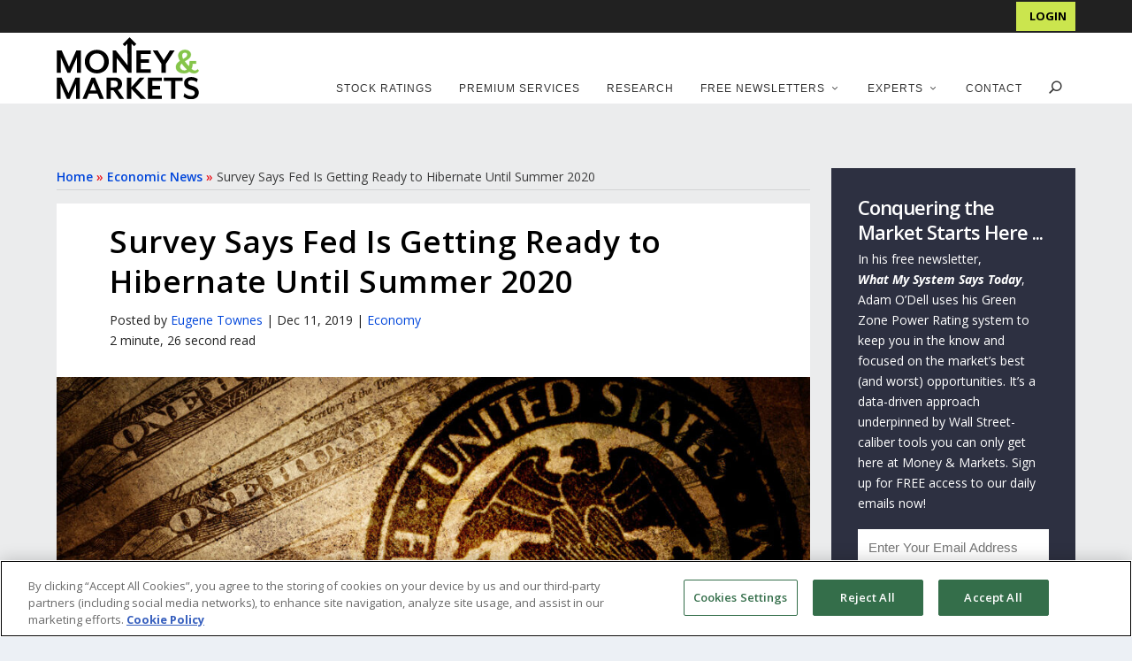

--- FILE ---
content_type: text/html; charset=UTF-8
request_url: https://moneyandmarkets.com/fed-meeting-today-interest-rates/
body_size: 38765
content:
<!DOCTYPE html>
<!--[if IE 6]>
<html id="ie6" lang="en-US">
<![endif]-->
<!--[if IE 7]>
<html id="ie7" lang="en-US">
<![endif]-->
<!--[if IE 8]>
<html id="ie8" lang="en-US">
<![endif]-->
<!--[if !(IE 6) | !(IE 7) | !(IE 8)  ]><!-->
<html lang="en-US">
<!--<![endif]-->
<head>
	<meta name="yandex-verification" content="60fedf5b724110de" />
	<meta name="google-site-verification" content="7jHtdtPywUVtGdM_We4yrpndj6UYKGj757sBfqacQ74" />
	<meta name="msvalidate.01" content="C291B28E65862FB64C15EC30ADB5C3DF" />
	<meta charset="UTF-8" />

			
	<meta http-equiv="X-UA-Compatible" content="IE=edge">
	<link rel="pingback" href="https://moneyandmarkets.com/xmlrpc.php" />

	<meta name="theme-color" content="#205d34"/>
		<!--[if lt IE 9]>
	<script src="https://moneyandmarkets.com/wp-content/themes/Extra/scripts/ext/html5.js" type="text/javascript"></script>
	<![endif]-->

	
	<script type="text/javascript">
		document.documentElement.className = 'js';

		var admin_ajax_url = "https://moneyandmarkets.com/wp-admin/admin-ajax.php";
	</script>
		<script type="text/javascript" src="//script.crazyegg.com/pages/scripts/0090/2883.js" async="async"></script>
	<link rel='preload' href='https://moneyandmarkets.com/wp-content/themes/extra-child-theme-init-master/css/bootstrap-grid.min.css' as='style' onload='this.onload=null; this.rel="stylesheet"' />
				<meta property="lytics:topics" content="economy, Federal Reserve, interest rates" />
			
	<meta property="lytics:author" content="Eugene Townes" />
	<meta property="lytics:url" content="https://moneyandmarkets.com/fed-meeting-today-interest-rates" />
	<script type="text/javascript">
		var lyticsIDPageMetaData = {
			author: 'Eugene Townes',
			url: 'https://moneyandmarkets.com/fed-meeting-today-interest-rates'
		};

		window.dataLayer = window.dataLayer || [];

		if (typeof(lyticsIDPageMetaData.author) !== 'undefined') {
		  window.dataLayer.push({'author': lyticsIDPageMetaData.author});
		} else if (typeof(lyticsIDPageMetaData.category) !== 'undefined') {
		  window.dataLayer.push({'category': lyticsIDPageMetaData.category});
		}
	</script>

	<link rel="preconnect" href="https://fonts.gstatic.com" crossorigin /><style id="et-builder-googlefonts-cached-inline">/* Original: https://fonts.googleapis.com/css?family=Open+Sans:300,regular,500,600,700,800,300italic,italic,500italic,600italic,700italic,800italic&#038;subset=cyrillic,cyrillic-ext,greek,greek-ext,hebrew,latin,latin-ext,vietnamese&#038;display=swap *//* User Agent: Mozilla/5.0 (Unknown; Linux x86_64) AppleWebKit/538.1 (KHTML, like Gecko) Safari/538.1 Daum/4.1 */@font-face {font-family: 'Open Sans';font-style: italic;font-weight: 300;font-stretch: normal;font-display: swap;src: url(https://fonts.gstatic.com/s/opensans/v44/memQYaGs126MiZpBA-UFUIcVXSCEkx2cmqvXlWq8tWZ0Pw86hd0Rk5hkaVc.ttf) format('truetype');}@font-face {font-family: 'Open Sans';font-style: italic;font-weight: 400;font-stretch: normal;font-display: swap;src: url(https://fonts.gstatic.com/s/opensans/v44/memQYaGs126MiZpBA-UFUIcVXSCEkx2cmqvXlWq8tWZ0Pw86hd0Rk8ZkaVc.ttf) format('truetype');}@font-face {font-family: 'Open Sans';font-style: italic;font-weight: 500;font-stretch: normal;font-display: swap;src: url(https://fonts.gstatic.com/s/opensans/v44/memQYaGs126MiZpBA-UFUIcVXSCEkx2cmqvXlWq8tWZ0Pw86hd0Rk_RkaVc.ttf) format('truetype');}@font-face {font-family: 'Open Sans';font-style: italic;font-weight: 600;font-stretch: normal;font-display: swap;src: url(https://fonts.gstatic.com/s/opensans/v44/memQYaGs126MiZpBA-UFUIcVXSCEkx2cmqvXlWq8tWZ0Pw86hd0RkxhjaVc.ttf) format('truetype');}@font-face {font-family: 'Open Sans';font-style: italic;font-weight: 700;font-stretch: normal;font-display: swap;src: url(https://fonts.gstatic.com/s/opensans/v44/memQYaGs126MiZpBA-UFUIcVXSCEkx2cmqvXlWq8tWZ0Pw86hd0RkyFjaVc.ttf) format('truetype');}@font-face {font-family: 'Open Sans';font-style: italic;font-weight: 800;font-stretch: normal;font-display: swap;src: url(https://fonts.gstatic.com/s/opensans/v44/memQYaGs126MiZpBA-UFUIcVXSCEkx2cmqvXlWq8tWZ0Pw86hd0Rk0ZjaVc.ttf) format('truetype');}@font-face {font-family: 'Open Sans';font-style: normal;font-weight: 300;font-stretch: normal;font-display: swap;src: url(https://fonts.gstatic.com/s/opensans/v44/memSYaGs126MiZpBA-UvWbX2vVnXBbObj2OVZyOOSr4dVJWUgsiH0C4n.ttf) format('truetype');}@font-face {font-family: 'Open Sans';font-style: normal;font-weight: 400;font-stretch: normal;font-display: swap;src: url(https://fonts.gstatic.com/s/opensans/v44/memSYaGs126MiZpBA-UvWbX2vVnXBbObj2OVZyOOSr4dVJWUgsjZ0C4n.ttf) format('truetype');}@font-face {font-family: 'Open Sans';font-style: normal;font-weight: 500;font-stretch: normal;font-display: swap;src: url(https://fonts.gstatic.com/s/opensans/v44/memSYaGs126MiZpBA-UvWbX2vVnXBbObj2OVZyOOSr4dVJWUgsjr0C4n.ttf) format('truetype');}@font-face {font-family: 'Open Sans';font-style: normal;font-weight: 600;font-stretch: normal;font-display: swap;src: url(https://fonts.gstatic.com/s/opensans/v44/memSYaGs126MiZpBA-UvWbX2vVnXBbObj2OVZyOOSr4dVJWUgsgH1y4n.ttf) format('truetype');}@font-face {font-family: 'Open Sans';font-style: normal;font-weight: 700;font-stretch: normal;font-display: swap;src: url(https://fonts.gstatic.com/s/opensans/v44/memSYaGs126MiZpBA-UvWbX2vVnXBbObj2OVZyOOSr4dVJWUgsg-1y4n.ttf) format('truetype');}@font-face {font-family: 'Open Sans';font-style: normal;font-weight: 800;font-stretch: normal;font-display: swap;src: url(https://fonts.gstatic.com/s/opensans/v44/memSYaGs126MiZpBA-UvWbX2vVnXBbObj2OVZyOOSr4dVJWUgshZ1y4n.ttf) format('truetype');}/* User Agent: Mozilla/5.0 (Windows NT 6.1; WOW64; rv:27.0) Gecko/20100101 Firefox/27.0 */@font-face {font-family: 'Open Sans';font-style: italic;font-weight: 300;font-stretch: normal;font-display: swap;src: url(https://fonts.gstatic.com/l/font?kit=memQYaGs126MiZpBA-UFUIcVXSCEkx2cmqvXlWq8tWZ0Pw86hd0Rk5hkaVQ&skey=743457fe2cc29280&v=v44) format('woff');}@font-face {font-family: 'Open Sans';font-style: italic;font-weight: 400;font-stretch: normal;font-display: swap;src: url(https://fonts.gstatic.com/l/font?kit=memQYaGs126MiZpBA-UFUIcVXSCEkx2cmqvXlWq8tWZ0Pw86hd0Rk8ZkaVQ&skey=743457fe2cc29280&v=v44) format('woff');}@font-face {font-family: 'Open Sans';font-style: italic;font-weight: 500;font-stretch: normal;font-display: swap;src: url(https://fonts.gstatic.com/l/font?kit=memQYaGs126MiZpBA-UFUIcVXSCEkx2cmqvXlWq8tWZ0Pw86hd0Rk_RkaVQ&skey=743457fe2cc29280&v=v44) format('woff');}@font-face {font-family: 'Open Sans';font-style: italic;font-weight: 600;font-stretch: normal;font-display: swap;src: url(https://fonts.gstatic.com/l/font?kit=memQYaGs126MiZpBA-UFUIcVXSCEkx2cmqvXlWq8tWZ0Pw86hd0RkxhjaVQ&skey=743457fe2cc29280&v=v44) format('woff');}@font-face {font-family: 'Open Sans';font-style: italic;font-weight: 700;font-stretch: normal;font-display: swap;src: url(https://fonts.gstatic.com/l/font?kit=memQYaGs126MiZpBA-UFUIcVXSCEkx2cmqvXlWq8tWZ0Pw86hd0RkyFjaVQ&skey=743457fe2cc29280&v=v44) format('woff');}@font-face {font-family: 'Open Sans';font-style: italic;font-weight: 800;font-stretch: normal;font-display: swap;src: url(https://fonts.gstatic.com/l/font?kit=memQYaGs126MiZpBA-UFUIcVXSCEkx2cmqvXlWq8tWZ0Pw86hd0Rk0ZjaVQ&skey=743457fe2cc29280&v=v44) format('woff');}@font-face {font-family: 'Open Sans';font-style: normal;font-weight: 300;font-stretch: normal;font-display: swap;src: url(https://fonts.gstatic.com/l/font?kit=memSYaGs126MiZpBA-UvWbX2vVnXBbObj2OVZyOOSr4dVJWUgsiH0C4k&skey=62c1cbfccc78b4b2&v=v44) format('woff');}@font-face {font-family: 'Open Sans';font-style: normal;font-weight: 400;font-stretch: normal;font-display: swap;src: url(https://fonts.gstatic.com/l/font?kit=memSYaGs126MiZpBA-UvWbX2vVnXBbObj2OVZyOOSr4dVJWUgsjZ0C4k&skey=62c1cbfccc78b4b2&v=v44) format('woff');}@font-face {font-family: 'Open Sans';font-style: normal;font-weight: 500;font-stretch: normal;font-display: swap;src: url(https://fonts.gstatic.com/l/font?kit=memSYaGs126MiZpBA-UvWbX2vVnXBbObj2OVZyOOSr4dVJWUgsjr0C4k&skey=62c1cbfccc78b4b2&v=v44) format('woff');}@font-face {font-family: 'Open Sans';font-style: normal;font-weight: 600;font-stretch: normal;font-display: swap;src: url(https://fonts.gstatic.com/l/font?kit=memSYaGs126MiZpBA-UvWbX2vVnXBbObj2OVZyOOSr4dVJWUgsgH1y4k&skey=62c1cbfccc78b4b2&v=v44) format('woff');}@font-face {font-family: 'Open Sans';font-style: normal;font-weight: 700;font-stretch: normal;font-display: swap;src: url(https://fonts.gstatic.com/l/font?kit=memSYaGs126MiZpBA-UvWbX2vVnXBbObj2OVZyOOSr4dVJWUgsg-1y4k&skey=62c1cbfccc78b4b2&v=v44) format('woff');}@font-face {font-family: 'Open Sans';font-style: normal;font-weight: 800;font-stretch: normal;font-display: swap;src: url(https://fonts.gstatic.com/l/font?kit=memSYaGs126MiZpBA-UvWbX2vVnXBbObj2OVZyOOSr4dVJWUgshZ1y4k&skey=62c1cbfccc78b4b2&v=v44) format('woff');}/* User Agent: Mozilla/5.0 (Windows NT 6.3; rv:39.0) Gecko/20100101 Firefox/39.0 */@font-face {font-family: 'Open Sans';font-style: italic;font-weight: 300;font-stretch: normal;font-display: swap;src: url(https://fonts.gstatic.com/s/opensans/v44/memQYaGs126MiZpBA-UFUIcVXSCEkx2cmqvXlWq8tWZ0Pw86hd0Rk5hkaVI.woff2) format('woff2');}@font-face {font-family: 'Open Sans';font-style: italic;font-weight: 400;font-stretch: normal;font-display: swap;src: url(https://fonts.gstatic.com/s/opensans/v44/memQYaGs126MiZpBA-UFUIcVXSCEkx2cmqvXlWq8tWZ0Pw86hd0Rk8ZkaVI.woff2) format('woff2');}@font-face {font-family: 'Open Sans';font-style: italic;font-weight: 500;font-stretch: normal;font-display: swap;src: url(https://fonts.gstatic.com/s/opensans/v44/memQYaGs126MiZpBA-UFUIcVXSCEkx2cmqvXlWq8tWZ0Pw86hd0Rk_RkaVI.woff2) format('woff2');}@font-face {font-family: 'Open Sans';font-style: italic;font-weight: 600;font-stretch: normal;font-display: swap;src: url(https://fonts.gstatic.com/s/opensans/v44/memQYaGs126MiZpBA-UFUIcVXSCEkx2cmqvXlWq8tWZ0Pw86hd0RkxhjaVI.woff2) format('woff2');}@font-face {font-family: 'Open Sans';font-style: italic;font-weight: 700;font-stretch: normal;font-display: swap;src: url(https://fonts.gstatic.com/s/opensans/v44/memQYaGs126MiZpBA-UFUIcVXSCEkx2cmqvXlWq8tWZ0Pw86hd0RkyFjaVI.woff2) format('woff2');}@font-face {font-family: 'Open Sans';font-style: italic;font-weight: 800;font-stretch: normal;font-display: swap;src: url(https://fonts.gstatic.com/s/opensans/v44/memQYaGs126MiZpBA-UFUIcVXSCEkx2cmqvXlWq8tWZ0Pw86hd0Rk0ZjaVI.woff2) format('woff2');}@font-face {font-family: 'Open Sans';font-style: normal;font-weight: 300;font-stretch: normal;font-display: swap;src: url(https://fonts.gstatic.com/s/opensans/v44/memSYaGs126MiZpBA-UvWbX2vVnXBbObj2OVZyOOSr4dVJWUgsiH0C4i.woff2) format('woff2');}@font-face {font-family: 'Open Sans';font-style: normal;font-weight: 400;font-stretch: normal;font-display: swap;src: url(https://fonts.gstatic.com/s/opensans/v44/memSYaGs126MiZpBA-UvWbX2vVnXBbObj2OVZyOOSr4dVJWUgsjZ0C4i.woff2) format('woff2');}@font-face {font-family: 'Open Sans';font-style: normal;font-weight: 500;font-stretch: normal;font-display: swap;src: url(https://fonts.gstatic.com/s/opensans/v44/memSYaGs126MiZpBA-UvWbX2vVnXBbObj2OVZyOOSr4dVJWUgsjr0C4i.woff2) format('woff2');}@font-face {font-family: 'Open Sans';font-style: normal;font-weight: 600;font-stretch: normal;font-display: swap;src: url(https://fonts.gstatic.com/s/opensans/v44/memSYaGs126MiZpBA-UvWbX2vVnXBbObj2OVZyOOSr4dVJWUgsgH1y4i.woff2) format('woff2');}@font-face {font-family: 'Open Sans';font-style: normal;font-weight: 700;font-stretch: normal;font-display: swap;src: url(https://fonts.gstatic.com/s/opensans/v44/memSYaGs126MiZpBA-UvWbX2vVnXBbObj2OVZyOOSr4dVJWUgsg-1y4i.woff2) format('woff2');}@font-face {font-family: 'Open Sans';font-style: normal;font-weight: 800;font-stretch: normal;font-display: swap;src: url(https://fonts.gstatic.com/s/opensans/v44/memSYaGs126MiZpBA-UvWbX2vVnXBbObj2OVZyOOSr4dVJWUgshZ1y4i.woff2) format('woff2');}</style><meta name='robots' content='index, follow, max-image-preview:large, max-snippet:-1, max-video-preview:-1' />

	<!-- This site is optimized with the Yoast SEO Premium plugin v26.3 (Yoast SEO v26.3) - https://yoast.com/wordpress/plugins/seo/ -->
	<title>Survey Says Fed Is Getting Ready to Hibernate Until Summer 2020</title>
<link crossorigin data-rocket-preconnect href="https://talkdeskchatsdk.talkdeskapp.com" rel="preconnect">
<link crossorigin data-rocket-preconnect href="https://www.googletagmanager.com" rel="preconnect">
<link crossorigin data-rocket-preconnect href="https://script.crazyegg.com" rel="preconnect">
<link crossorigin data-rocket-preconnect href="https://fonts.googleapis.com" rel="preconnect">
<link crossorigin data-rocket-preconnect href="https://cdnjs.cloudflare.com" rel="preconnect">
<link crossorigin data-rocket-preconnect href="https://cdn.cookielaw.org" rel="preconnect">
<link crossorigin data-rocket-preconnect href="https://rum-static.pingdom.net" rel="preconnect">
<link crossorigin data-rocket-preconnect href="https://myalphaspace2.com" rel="preconnect">
<link crossorigin data-rocket-preconnect href="https://cdn.userway.org" rel="preconnect"><link rel="preload" data-rocket-preload as="image" href="https://moneyandmarkets.com/wp-content/uploads/2019/08/White-House-Fed-Jerome-Powell-e1617975130862.jpg" fetchpriority="high">
	<meta name="description" content="The Federal Reserve will probably keep interest rates steady. In fact, it may be a long time before they touch rates again." />
	<link rel="canonical" href="https://moneyandmarkets.com/fed-meeting-today-interest-rates/" />
	<meta property="og:locale" content="en_US" />
	<meta property="og:type" content="article" />
	<meta property="og:title" content="Survey Says Fed Is Getting Ready to Hibernate Until Summer 2020" />
	<meta property="og:description" content="Analyst: &quot;In 2020, the Fed will surf the wave of news coming from Washington and Beijing.”" />
	<meta property="og:url" content="https://moneyandmarkets.com/fed-meeting-today-interest-rates/" />
	<meta property="og:site_name" content="Money &amp; Markets" />
	<meta property="article:publisher" content="https://www.facebook.com/moneyandmarkets/" />
	<meta property="article:published_time" content="2019-12-11T13:56:19+00:00" />
	<meta property="og:image" content="https://banyanhill.s3.amazonaws.com/Money_and_Markets/Article_Images/2019/0819/White-House-Fed-Jerome-Powell-e1617975130862.jpg" />
	<meta property="og:image:width" content="1000" />
	<meta property="og:image:height" content="542" />
	<meta property="og:image:type" content="image/jpeg" />
	<meta name="author" content="Eugene Townes" />
	<meta name="twitter:card" content="summary_large_image" />
	<script type="application/ld+json" class="yoast-schema-graph">{"@context":"https://schema.org","@graph":[{"@type":"Article","@id":"https://moneyandmarkets.com/fed-meeting-today-interest-rates/#article","isPartOf":{"@id":"https://moneyandmarkets.com/fed-meeting-today-interest-rates/"},"author":{"name":"Eugene Townes","@id":"https://moneyandmarkets.com/#/schema/person/6246019a888fdcb69c5a272b14332947"},"headline":"Survey Says Fed Is Getting Ready to Hibernate Until Summer 2020","datePublished":"2019-12-11T13:56:19+00:00","mainEntityOfPage":{"@id":"https://moneyandmarkets.com/fed-meeting-today-interest-rates/"},"wordCount":503,"publisher":{"@id":"https://moneyandmarkets.com/#organization"},"image":{"@id":"https://moneyandmarkets.com/fed-meeting-today-interest-rates/#primaryimage"},"thumbnailUrl":"https://moneyandmarkets.com/wp-content/uploads/2019/08/White-House-Fed-Jerome-Powell-e1617975130862.jpg","keywords":["economy","Federal Reserve","interest rates"],"articleSection":["Economy"],"inLanguage":"en-US","copyrightYear":"2019","copyrightHolder":{"@id":"https://moneyandmarkets.com/#organization"}},{"@type":"WebPage","@id":"https://moneyandmarkets.com/fed-meeting-today-interest-rates/","url":"https://moneyandmarkets.com/fed-meeting-today-interest-rates/","name":"Survey Says Fed Is Getting Ready to Hibernate Until Summer 2020","isPartOf":{"@id":"https://moneyandmarkets.com/#website"},"primaryImageOfPage":{"@id":"https://moneyandmarkets.com/fed-meeting-today-interest-rates/#primaryimage"},"image":{"@id":"https://moneyandmarkets.com/fed-meeting-today-interest-rates/#primaryimage"},"thumbnailUrl":"https://moneyandmarkets.com/wp-content/uploads/2019/08/White-House-Fed-Jerome-Powell-e1617975130862.jpg","datePublished":"2019-12-11T13:56:19+00:00","description":"The Federal Reserve will probably keep interest rates steady. In fact, it may be a long time before they touch rates again.","breadcrumb":{"@id":"https://moneyandmarkets.com/fed-meeting-today-interest-rates/#breadcrumb"},"inLanguage":"en-US","potentialAction":[{"@type":"ReadAction","target":["https://moneyandmarkets.com/fed-meeting-today-interest-rates/"]}]},{"@type":"ImageObject","inLanguage":"en-US","@id":"https://moneyandmarkets.com/fed-meeting-today-interest-rates/#primaryimage","url":"https://moneyandmarkets.com/wp-content/uploads/2019/08/White-House-Fed-Jerome-Powell-e1617975130862.jpg","contentUrl":"https://moneyandmarkets.com/wp-content/uploads/2019/08/White-House-Fed-Jerome-Powell-e1617975130862.jpg","width":1000,"height":542,"caption":"White House Fed Jerome Powell Trump Michelle Bowman rate cut interest rates Federal Reserve cryptocurrency Will the Federal Reserve buy stocks? balance sheet Money & Markets Week Ahead"},{"@type":"BreadcrumbList","@id":"https://moneyandmarkets.com/fed-meeting-today-interest-rates/#breadcrumb","itemListElement":[{"@type":"ListItem","position":1,"name":"Home","item":"https://moneyandmarkets.com/"},{"@type":"ListItem","position":2,"name":"Economic News","item":"https://moneyandmarkets.com/category/economy/"},{"@type":"ListItem","position":3,"name":"Survey Says Fed Is Getting Ready to Hibernate Until Summer 2020"}]},{"@type":"WebSite","@id":"https://moneyandmarkets.com/#website","url":"https://moneyandmarkets.com/","name":"Money & Markets","description":"Daily Stock Market Insights, News &amp; Advice","publisher":{"@id":"https://moneyandmarkets.com/#organization"},"potentialAction":[{"@type":"SearchAction","target":{"@type":"EntryPoint","urlTemplate":"https://moneyandmarkets.com/?s={search_term_string}"},"query-input":{"@type":"PropertyValueSpecification","valueRequired":true,"valueName":"search_term_string"}}],"inLanguage":"en-US"},{"@type":"Organization","@id":"https://moneyandmarkets.com/#organization","name":"Money & Markets","url":"https://moneyandmarkets.com/","logo":{"@type":"ImageObject","inLanguage":"en-US","@id":"https://moneyandmarkets.com/#/schema/logo/image/","url":"https://moneyandmarkets.com/wp-content/uploads/2020/05/MAM_Favicon_2.png","contentUrl":"https://moneyandmarkets.com/wp-content/uploads/2020/05/MAM_Favicon_2.png","width":213,"height":203,"caption":"Money & Markets"},"image":{"@id":"https://moneyandmarkets.com/#/schema/logo/image/"},"sameAs":["https://www.facebook.com/moneyandmarkets/","https://www.linkedin.com/company/money-and-markets/","https://www.instagram.com/themoneymarkets/"],"description":"Money & Markets is America’s premier source for financial news, commentary and actionable research advice. Every day, Money & Markets gives you the information you need to protect your nest egg, grow your wealth, and safeguard your financial wellbeing.","telephone":"800-684-8471","legalName":"Money & Markets, LLC","numberOfEmployees":{"@type":"QuantitativeValue","minValue":"11","maxValue":"50"}},{"@type":"Person","@id":"https://moneyandmarkets.com/#/schema/person/6246019a888fdcb69c5a272b14332947","name":"Eugene Townes","image":{"@type":"ImageObject","inLanguage":"en-US","@id":"https://moneyandmarkets.com/#/schema/person/image/","url":"https://secure.gravatar.com/avatar/538cb61c02737313d74c920464f58427?s=96&d=mm&r=g","contentUrl":"https://secure.gravatar.com/avatar/538cb61c02737313d74c920464f58427?s=96&d=mm&r=g","caption":"Eugene Townes"},"url":"https://moneyandmarkets.com/author/etownes/"}]}</script>
	<!-- / Yoast SEO Premium plugin. -->


<link rel='dns-prefetch' href='//fonts.googleapis.com' />
<link rel="alternate" type="application/rss+xml" title="Money &amp; Markets &raquo; Feed" href="https://moneyandmarkets.com/feed/" />
<link rel="alternate" type="application/rss+xml" title="Money &amp; Markets &raquo; Comments Feed" href="https://moneyandmarkets.com/comments/feed/" />
<meta content="Money &amp; Markets v." name="generator"/><link rel='preload' id='bh-extras-shared-css' href='https://moneyandmarkets.com/wp-content/plugins/bh_extras/css/bh-extras-shared.css?date=2020-02-28-000&#038;ver=1684286400' type='text/css' media='all' as='style' onload='this.onload=null; this.rel="stylesheet"' />
<link rel='preload' id='otw_sbm.css-css' href='https://moneyandmarkets.com/wp-content/plugins/sidebar-manager-light/css/otw_sbm.css?ver=1657690154' type='text/css' media='all' as='style' onload='this.onload=null; this.rel="stylesheet"' />
<link rel='preload' id='wp-block-library-css' href='https://moneyandmarkets.com/wp-includes/css/dist/block-library/style.min.css?ver=1734655664' type='text/css' media='all' as='style' onload='this.onload=null; this.rel="stylesheet"' />
<style id='wp-block-library-theme-inline-css' type='text/css'>
.wp-block-audio :where(figcaption){color:#555;font-size:13px;text-align:center}.is-dark-theme .wp-block-audio :where(figcaption){color:#ffffffa6}.wp-block-audio{margin:0 0 1em}.wp-block-code{border:1px solid #ccc;border-radius:4px;font-family:Menlo,Consolas,monaco,monospace;padding:.8em 1em}.wp-block-embed :where(figcaption){color:#555;font-size:13px;text-align:center}.is-dark-theme .wp-block-embed :where(figcaption){color:#ffffffa6}.wp-block-embed{margin:0 0 1em}.blocks-gallery-caption{color:#555;font-size:13px;text-align:center}.is-dark-theme .blocks-gallery-caption{color:#ffffffa6}:root :where(.wp-block-image figcaption){color:#555;font-size:13px;text-align:center}.is-dark-theme :root :where(.wp-block-image figcaption){color:#ffffffa6}.wp-block-image{margin:0 0 1em}.wp-block-pullquote{border-bottom:4px solid;border-top:4px solid;color:currentColor;margin-bottom:1.75em}.wp-block-pullquote cite,.wp-block-pullquote footer,.wp-block-pullquote__citation{color:currentColor;font-size:.8125em;font-style:normal;text-transform:uppercase}.wp-block-quote{border-left:.25em solid;margin:0 0 1.75em;padding-left:1em}.wp-block-quote cite,.wp-block-quote footer{color:currentColor;font-size:.8125em;font-style:normal;position:relative}.wp-block-quote:where(.has-text-align-right){border-left:none;border-right:.25em solid;padding-left:0;padding-right:1em}.wp-block-quote:where(.has-text-align-center){border:none;padding-left:0}.wp-block-quote.is-large,.wp-block-quote.is-style-large,.wp-block-quote:where(.is-style-plain){border:none}.wp-block-search .wp-block-search__label{font-weight:700}.wp-block-search__button{border:1px solid #ccc;padding:.375em .625em}:where(.wp-block-group.has-background){padding:1.25em 2.375em}.wp-block-separator.has-css-opacity{opacity:.4}.wp-block-separator{border:none;border-bottom:2px solid;margin-left:auto;margin-right:auto}.wp-block-separator.has-alpha-channel-opacity{opacity:1}.wp-block-separator:not(.is-style-wide):not(.is-style-dots){width:100px}.wp-block-separator.has-background:not(.is-style-dots){border-bottom:none;height:1px}.wp-block-separator.has-background:not(.is-style-wide):not(.is-style-dots){height:2px}.wp-block-table{margin:0 0 1em}.wp-block-table td,.wp-block-table th{word-break:normal}.wp-block-table :where(figcaption){color:#555;font-size:13px;text-align:center}.is-dark-theme .wp-block-table :where(figcaption){color:#ffffffa6}.wp-block-video :where(figcaption){color:#555;font-size:13px;text-align:center}.is-dark-theme .wp-block-video :where(figcaption){color:#ffffffa6}.wp-block-video{margin:0 0 1em}:root :where(.wp-block-template-part.has-background){margin-bottom:0;margin-top:0;padding:1.25em 2.375em}
</style>
<style id='global-styles-inline-css' type='text/css'>
:root{--wp--preset--aspect-ratio--square: 1;--wp--preset--aspect-ratio--4-3: 4/3;--wp--preset--aspect-ratio--3-4: 3/4;--wp--preset--aspect-ratio--3-2: 3/2;--wp--preset--aspect-ratio--2-3: 2/3;--wp--preset--aspect-ratio--16-9: 16/9;--wp--preset--aspect-ratio--9-16: 9/16;--wp--preset--color--black: #000000;--wp--preset--color--cyan-bluish-gray: #abb8c3;--wp--preset--color--white: #ffffff;--wp--preset--color--pale-pink: #f78da7;--wp--preset--color--vivid-red: #cf2e2e;--wp--preset--color--luminous-vivid-orange: #ff6900;--wp--preset--color--luminous-vivid-amber: #fcb900;--wp--preset--color--light-green-cyan: #7bdcb5;--wp--preset--color--vivid-green-cyan: #00d084;--wp--preset--color--pale-cyan-blue: #8ed1fc;--wp--preset--color--vivid-cyan-blue: #0693e3;--wp--preset--color--vivid-purple: #9b51e0;--wp--preset--gradient--vivid-cyan-blue-to-vivid-purple: linear-gradient(135deg,rgba(6,147,227,1) 0%,rgb(155,81,224) 100%);--wp--preset--gradient--light-green-cyan-to-vivid-green-cyan: linear-gradient(135deg,rgb(122,220,180) 0%,rgb(0,208,130) 100%);--wp--preset--gradient--luminous-vivid-amber-to-luminous-vivid-orange: linear-gradient(135deg,rgba(252,185,0,1) 0%,rgba(255,105,0,1) 100%);--wp--preset--gradient--luminous-vivid-orange-to-vivid-red: linear-gradient(135deg,rgba(255,105,0,1) 0%,rgb(207,46,46) 100%);--wp--preset--gradient--very-light-gray-to-cyan-bluish-gray: linear-gradient(135deg,rgb(238,238,238) 0%,rgb(169,184,195) 100%);--wp--preset--gradient--cool-to-warm-spectrum: linear-gradient(135deg,rgb(74,234,220) 0%,rgb(151,120,209) 20%,rgb(207,42,186) 40%,rgb(238,44,130) 60%,rgb(251,105,98) 80%,rgb(254,248,76) 100%);--wp--preset--gradient--blush-light-purple: linear-gradient(135deg,rgb(255,206,236) 0%,rgb(152,150,240) 100%);--wp--preset--gradient--blush-bordeaux: linear-gradient(135deg,rgb(254,205,165) 0%,rgb(254,45,45) 50%,rgb(107,0,62) 100%);--wp--preset--gradient--luminous-dusk: linear-gradient(135deg,rgb(255,203,112) 0%,rgb(199,81,192) 50%,rgb(65,88,208) 100%);--wp--preset--gradient--pale-ocean: linear-gradient(135deg,rgb(255,245,203) 0%,rgb(182,227,212) 50%,rgb(51,167,181) 100%);--wp--preset--gradient--electric-grass: linear-gradient(135deg,rgb(202,248,128) 0%,rgb(113,206,126) 100%);--wp--preset--gradient--midnight: linear-gradient(135deg,rgb(2,3,129) 0%,rgb(40,116,252) 100%);--wp--preset--font-size--small: 13px;--wp--preset--font-size--medium: 20px;--wp--preset--font-size--large: 36px;--wp--preset--font-size--x-large: 42px;--wp--preset--spacing--20: 0.44rem;--wp--preset--spacing--30: 0.67rem;--wp--preset--spacing--40: 1rem;--wp--preset--spacing--50: 1.5rem;--wp--preset--spacing--60: 2.25rem;--wp--preset--spacing--70: 3.38rem;--wp--preset--spacing--80: 5.06rem;--wp--preset--shadow--natural: 6px 6px 9px rgba(0, 0, 0, 0.2);--wp--preset--shadow--deep: 12px 12px 50px rgba(0, 0, 0, 0.4);--wp--preset--shadow--sharp: 6px 6px 0px rgba(0, 0, 0, 0.2);--wp--preset--shadow--outlined: 6px 6px 0px -3px rgba(255, 255, 255, 1), 6px 6px rgba(0, 0, 0, 1);--wp--preset--shadow--crisp: 6px 6px 0px rgba(0, 0, 0, 1);}:root { --wp--style--global--content-size: 856px;--wp--style--global--wide-size: 1280px; }:where(body) { margin: 0; }.wp-site-blocks > .alignleft { float: left; margin-right: 2em; }.wp-site-blocks > .alignright { float: right; margin-left: 2em; }.wp-site-blocks > .aligncenter { justify-content: center; margin-left: auto; margin-right: auto; }:where(.is-layout-flex){gap: 0.5em;}:where(.is-layout-grid){gap: 0.5em;}.is-layout-flow > .alignleft{float: left;margin-inline-start: 0;margin-inline-end: 2em;}.is-layout-flow > .alignright{float: right;margin-inline-start: 2em;margin-inline-end: 0;}.is-layout-flow > .aligncenter{margin-left: auto !important;margin-right: auto !important;}.is-layout-constrained > .alignleft{float: left;margin-inline-start: 0;margin-inline-end: 2em;}.is-layout-constrained > .alignright{float: right;margin-inline-start: 2em;margin-inline-end: 0;}.is-layout-constrained > .aligncenter{margin-left: auto !important;margin-right: auto !important;}.is-layout-constrained > :where(:not(.alignleft):not(.alignright):not(.alignfull)){max-width: var(--wp--style--global--content-size);margin-left: auto !important;margin-right: auto !important;}.is-layout-constrained > .alignwide{max-width: var(--wp--style--global--wide-size);}body .is-layout-flex{display: flex;}.is-layout-flex{flex-wrap: wrap;align-items: center;}.is-layout-flex > :is(*, div){margin: 0;}body .is-layout-grid{display: grid;}.is-layout-grid > :is(*, div){margin: 0;}body{padding-top: 0px;padding-right: 0px;padding-bottom: 0px;padding-left: 0px;}:root :where(.wp-element-button, .wp-block-button__link){background-color: #32373c;border-width: 0;color: #fff;font-family: inherit;font-size: inherit;line-height: inherit;padding: calc(0.667em + 2px) calc(1.333em + 2px);text-decoration: none;}.has-black-color{color: var(--wp--preset--color--black) !important;}.has-cyan-bluish-gray-color{color: var(--wp--preset--color--cyan-bluish-gray) !important;}.has-white-color{color: var(--wp--preset--color--white) !important;}.has-pale-pink-color{color: var(--wp--preset--color--pale-pink) !important;}.has-vivid-red-color{color: var(--wp--preset--color--vivid-red) !important;}.has-luminous-vivid-orange-color{color: var(--wp--preset--color--luminous-vivid-orange) !important;}.has-luminous-vivid-amber-color{color: var(--wp--preset--color--luminous-vivid-amber) !important;}.has-light-green-cyan-color{color: var(--wp--preset--color--light-green-cyan) !important;}.has-vivid-green-cyan-color{color: var(--wp--preset--color--vivid-green-cyan) !important;}.has-pale-cyan-blue-color{color: var(--wp--preset--color--pale-cyan-blue) !important;}.has-vivid-cyan-blue-color{color: var(--wp--preset--color--vivid-cyan-blue) !important;}.has-vivid-purple-color{color: var(--wp--preset--color--vivid-purple) !important;}.has-black-background-color{background-color: var(--wp--preset--color--black) !important;}.has-cyan-bluish-gray-background-color{background-color: var(--wp--preset--color--cyan-bluish-gray) !important;}.has-white-background-color{background-color: var(--wp--preset--color--white) !important;}.has-pale-pink-background-color{background-color: var(--wp--preset--color--pale-pink) !important;}.has-vivid-red-background-color{background-color: var(--wp--preset--color--vivid-red) !important;}.has-luminous-vivid-orange-background-color{background-color: var(--wp--preset--color--luminous-vivid-orange) !important;}.has-luminous-vivid-amber-background-color{background-color: var(--wp--preset--color--luminous-vivid-amber) !important;}.has-light-green-cyan-background-color{background-color: var(--wp--preset--color--light-green-cyan) !important;}.has-vivid-green-cyan-background-color{background-color: var(--wp--preset--color--vivid-green-cyan) !important;}.has-pale-cyan-blue-background-color{background-color: var(--wp--preset--color--pale-cyan-blue) !important;}.has-vivid-cyan-blue-background-color{background-color: var(--wp--preset--color--vivid-cyan-blue) !important;}.has-vivid-purple-background-color{background-color: var(--wp--preset--color--vivid-purple) !important;}.has-black-border-color{border-color: var(--wp--preset--color--black) !important;}.has-cyan-bluish-gray-border-color{border-color: var(--wp--preset--color--cyan-bluish-gray) !important;}.has-white-border-color{border-color: var(--wp--preset--color--white) !important;}.has-pale-pink-border-color{border-color: var(--wp--preset--color--pale-pink) !important;}.has-vivid-red-border-color{border-color: var(--wp--preset--color--vivid-red) !important;}.has-luminous-vivid-orange-border-color{border-color: var(--wp--preset--color--luminous-vivid-orange) !important;}.has-luminous-vivid-amber-border-color{border-color: var(--wp--preset--color--luminous-vivid-amber) !important;}.has-light-green-cyan-border-color{border-color: var(--wp--preset--color--light-green-cyan) !important;}.has-vivid-green-cyan-border-color{border-color: var(--wp--preset--color--vivid-green-cyan) !important;}.has-pale-cyan-blue-border-color{border-color: var(--wp--preset--color--pale-cyan-blue) !important;}.has-vivid-cyan-blue-border-color{border-color: var(--wp--preset--color--vivid-cyan-blue) !important;}.has-vivid-purple-border-color{border-color: var(--wp--preset--color--vivid-purple) !important;}.has-vivid-cyan-blue-to-vivid-purple-gradient-background{background: var(--wp--preset--gradient--vivid-cyan-blue-to-vivid-purple) !important;}.has-light-green-cyan-to-vivid-green-cyan-gradient-background{background: var(--wp--preset--gradient--light-green-cyan-to-vivid-green-cyan) !important;}.has-luminous-vivid-amber-to-luminous-vivid-orange-gradient-background{background: var(--wp--preset--gradient--luminous-vivid-amber-to-luminous-vivid-orange) !important;}.has-luminous-vivid-orange-to-vivid-red-gradient-background{background: var(--wp--preset--gradient--luminous-vivid-orange-to-vivid-red) !important;}.has-very-light-gray-to-cyan-bluish-gray-gradient-background{background: var(--wp--preset--gradient--very-light-gray-to-cyan-bluish-gray) !important;}.has-cool-to-warm-spectrum-gradient-background{background: var(--wp--preset--gradient--cool-to-warm-spectrum) !important;}.has-blush-light-purple-gradient-background{background: var(--wp--preset--gradient--blush-light-purple) !important;}.has-blush-bordeaux-gradient-background{background: var(--wp--preset--gradient--blush-bordeaux) !important;}.has-luminous-dusk-gradient-background{background: var(--wp--preset--gradient--luminous-dusk) !important;}.has-pale-ocean-gradient-background{background: var(--wp--preset--gradient--pale-ocean) !important;}.has-electric-grass-gradient-background{background: var(--wp--preset--gradient--electric-grass) !important;}.has-midnight-gradient-background{background: var(--wp--preset--gradient--midnight) !important;}.has-small-font-size{font-size: var(--wp--preset--font-size--small) !important;}.has-medium-font-size{font-size: var(--wp--preset--font-size--medium) !important;}.has-large-font-size{font-size: var(--wp--preset--font-size--large) !important;}.has-x-large-font-size{font-size: var(--wp--preset--font-size--x-large) !important;}
:where(.wp-block-post-template.is-layout-flex){gap: 1.25em;}:where(.wp-block-post-template.is-layout-grid){gap: 1.25em;}
:where(.wp-block-columns.is-layout-flex){gap: 2em;}:where(.wp-block-columns.is-layout-grid){gap: 2em;}
:root :where(.wp-block-pullquote){font-size: 1.5em;line-height: 1.6;}
</style>
<link rel='preload' id='agora_magic_link_main-css' href='https://moneyandmarkets.com/wp-content/plugins/14west-magic-link-wp-plugin-a00b6ca08a49/src/../assets/css/main.css?ver=1762973477' type='text/css' media='all' as='style' onload='this.onload=null; this.rel="stylesheet"' />
<link rel='preload' id='featherlight-css-css' href='https://moneyandmarkets.com/wp-content/plugins/14west-tfs-customer-self-service-v2-33753b5682cb/assets/vendor/css/featherlight.min.css?ver=1750765603' type='text/css' media='all' as='style' onload='this.onload=null; this.rel="stylesheet"' />
<link rel='preload' id='tfs-css-css-sitewide-css' href='https://moneyandmarkets.com/wp-content/plugins/14west-tfs-customer-self-service-v2-33753b5682cb/assets/css/tfs-css-plugin-sitewide.css?ver=1750765597' type='text/css' media='all' as='style' onload='this.onload=null; this.rel="stylesheet"' />
<link rel='preload' id='14west-middleware-authentication-dc498976e59c/plugin.phpstyles_remodal-css' href='https://moneyandmarkets.com/wp-content/plugins/14west-middleware-authentication-dc498976e59c/css/remodal.css?ver=1763138098' type='text/css' media='all' as='style' onload='this.onload=null; this.rel="stylesheet"' />
<link rel='preload' id='mw_auth_frontend-css' href='https://moneyandmarkets.com/wp-content/plugins/14west-middleware-authentication-dc498976e59c/css/frontend.css?ver=1763138098' type='text/css' media='all' as='style' onload='this.onload=null; this.rel="stylesheet"' />
<link rel='preload' id='et_monarch-css-css' href='https://moneyandmarkets.com/wp-content/plugins/monarch/css/style.css?ver=1619693080' type='text/css' media='all' as='style' onload='this.onload=null; this.rel="stylesheet"' />
<link crossorigin="anonymous" rel='preload' id='et-gf-open-sans-css' href='https://fonts.googleapis.com/css?family=Open+Sans:400,700' type='text/css' media='all' as='style' onload='this.onload=null; this.rel="stylesheet"' />
<link crossorigin="anonymous" rel='preload' id='extra-fonts-css' href='https://fonts.googleapis.com/css?family=Open+Sans:300italic,400italic,600italic,700italic,800italic,400,300,600,700,800&#038;subset=latin,latin-ext' type='text/css' media='all' as='style' onload='this.onload=null; this.rel="stylesheet"' />
<style id='has-inline-styles-inline-css' type='text/css'>
.has-social-placeholder {display: none;height: 0;width: 0;overflow: hidden;}.has-inline-text { background-color: #ffefb1; color: #000000; }.has-inline-text:hover { background-color: #fcd63c; color: #000000; }
</style>
<link rel='preload' id='extra-style-parent-css' href='https://moneyandmarkets.com/wp-content/themes/Extra/style-static.min.css?ver=1734658080' type='text/css' media='all' as='style' onload='this.onload=null; this.rel="stylesheet"' />
<link rel='preload' id='modal-styles-css' href='https://moneyandmarkets.com/wp-content/themes/extra-child-theme-init-master/css/modal-styles.css?ver=1585778900' type='text/css' media='all' as='style' onload='this.onload=null; this.rel="stylesheet"' />
<link rel='preload' id='extra-style-css' href='https://moneyandmarkets.com/wp-content/themes/extra-child-theme-init-master/style.css?ver=1737468018' type='text/css' media='all' as='style' onload='this.onload=null; this.rel="stylesheet"' />
<script type="text/javascript" src="https://moneyandmarkets.com/wp-includes/js/jquery/jquery.min.js?ver=1734655664" id="jquery-core-js"></script>
<script type="text/javascript" src="https://moneyandmarkets.com/wp-includes/js/jquery/jquery-migrate.min.js?ver=1734655664&#039; defer=&#039;defer" id="jquery-migrate-js"></script>
<script type="text/javascript" src="https://moneyandmarkets.com/wp-content/plugins/bh_extras/js/bh-extras-shared.js?date=2020-02-28-000&amp;ver=1599013113&#039; defer=&#039;defer" id="bh-extras-shared-js"></script>
<script type="text/javascript" id="bh-magic-link-js-extra">
/* <![CDATA[ */
var bhMagicLink = {"url":"https:\/\/moneyandmarkets.com\/wp-admin\/admin-ajax.php"};
/* ]]> */
</script>
<script type="text/javascript" src="https://moneyandmarkets.com/wp-content/plugins/bh_magic_link/js/bh-magic-link.js?date=2020-01-27-000&amp;ver=1586913716&#039; defer=&#039;defer" id="bh-magic-link-js"></script>
<script type="text/javascript" src="https://moneyandmarkets.com/wp-content/themes/extra-child-theme-init-master/js/mam-extras.js?date=2020-02-19-00&amp;ver=1704849021&#039; defer=&#039;defer" id="bh-mam-extras-js"></script>
<script type="text/javascript" src="https://moneyandmarkets.com/wp-content/plugins/14west-magic-link-wp-plugin-a00b6ca08a49/src/../assets/js/bootstrap-pin-input.js?ver=1762973478&#039; defer=&#039;defer" id="agora_magic_link_bootstrap_pin_input-js"></script>
<script type="text/javascript" id="agora_magic_link_main-js-extra">
/* <![CDATA[ */
var magicLinkData = {"ajaxUrl":"https:\/\/moneyandmarkets.com\/wp-admin\/admin-ajax.php"};
/* ]]> */
</script>
<script type="text/javascript" src="https://moneyandmarkets.com/wp-content/plugins/14west-magic-link-wp-plugin-a00b6ca08a49/src/../assets/js/main.js?ver=1762973478&#039; defer=&#039;defer" id="agora_magic_link_main-js"></script>
<script type="text/javascript" src="https://moneyandmarkets.com/wp-content/plugins/14west-tfs-customer-self-service-v2-33753b5682cb/assets/vendor/js/js.cookie.min.js?ver=1750765604&#039; defer=&#039;defer" id="cookie-js-js"></script>
<script type="text/javascript" src="https://moneyandmarkets.com/wp-content/plugins/14west-tfs-customer-self-service-v2-33753b5682cb/assets/vendor/js/featherlight.min.js?ver=1750765604&#039; defer=&#039;defer" id="featherlight-js-js"></script>
<script type="text/javascript" id="tfs-css-js-sitewide-localized-js-extra">
/* <![CDATA[ */
var tfs_css_localized_sitewide_data = {"subscription_renewals_save_for":"7"};
/* ]]> */
</script>
<script type="text/javascript" src="https://moneyandmarkets.com/wp-content/plugins/14west-tfs-customer-self-service-v2-33753b5682cb/assets/js/localized/tfs-css-plugin-sitewide-localized.js?ver=1750765600&#039; defer=&#039;defer" id="tfs-css-js-sitewide-localized-js"></script>
<script type="text/javascript" src="https://moneyandmarkets.com/wp-content/plugins/14west-tfs-customer-self-service-v2-33753b5682cb/assets/js/min/tfs-css-plugin-sitewide.min.js?ver=1750765601&#039; defer=&#039;defer" id="tfs-css-js-sitewide-js"></script>
<script type="text/javascript" id="tfs-css-prettydropdowns-localized-js-extra">
/* <![CDATA[ */
var tfs_css_localized_prettdropdowns = {"subscription_renewals_save_for":"7"};
/* ]]> */
</script>
<script type="text/javascript" src="https://moneyandmarkets.com/wp-content/plugins/14west-tfs-customer-self-service-v2-33753b5682cb/assets/js/localized/jquery.prettydropdowns.js?ver=1750765600&#039; defer=&#039;defer" id="tfs-css-prettydropdowns-localized-js"></script>
<script type="text/javascript" src="https://moneyandmarkets.com/wp-content/plugins/14west-middleware-authentication-dc498976e59c/js/remodal.js?ver=1763138100&#039; defer=&#039;defer" id="14west-middleware-authentication-dc498976e59c/plugin.php_remodal-js"></script>
<script type="text/javascript" id="localized_frontend_data-js-extra">
/* <![CDATA[ */
var localized_frontend_data = {"mw_ajax_url":"https:\/\/moneyandmarkets.com\/wp-admin\/admin-ajax.php","txt_log_name_validation":"Please enter your username or email address","txt_twilio_number_invalid":"The phone number you have entered is invalid","txt_sms_consent_error":"Consent is required, please tick the checkbox","txt_log_pwd_validation":"Please enter your password","txt_reset_email_required":"Please enter your email address","txt_reset_email_valid":"Please enter a valid email address","txt_forgot_name_required":"Please enter your email address","txt_forgot_name_valid":"Please enter a valid email address","txt_pwd_change_name_validation":"Please enter your username","txt_pwd_change_newpass_validation":"Enter your New Password","txt_pwd_change_newpass_confirm":"Confirm your New Password","txt_pwd_change_newpass_confirm_equal":"The passwords do not match","min_pwd_length":"6","txt_css_pwd_min_length":"Your new password must be at least {0} characters"};
/* ]]> */
</script>
<script type="text/javascript" src="https://moneyandmarkets.com/wp-content/plugins/14west-middleware-authentication-dc498976e59c/js/frontend-localized.js?ver=1763138101&#039; defer=&#039;defer" id="localized_frontend_data-js"></script>
<script type="text/javascript" src="https://moneyandmarkets.com/wp-content/plugins/14west-middleware-authentication-dc498976e59c/js/jquery.validate.min.js?ver=1763138100&#039; defer=&#039;defer" id="mw_auth_validate-js"></script>
<script type="text/javascript" src="https://moneyandmarkets.com/wp-content/plugins/14west-middleware-authentication-dc498976e59c/js/jquery.inputmask.bundle.min.js?ver=1763138100&#039; defer=&#039;defer" id="mw_phone_mask-js"></script>
<script type="text/javascript" src="https://moneyandmarkets.com/wp-content/plugins/14west-middleware-authentication-dc498976e59c/js/frontend.js?ver=1763138100&#039; defer=&#039;defer" id="mw_auth_frontend-js"></script>
<script type="text/javascript" src="https://moneyandmarkets.com/wp-content/themes/extra-child-theme-init-master/js/loadCSS.min.js?ver=1583837355&#039; defer=&#039;defer" id="load-css-async-js"></script>
<script type="text/javascript" src="https://moneyandmarkets.com/wp-content/themes/extra-child-theme-init-master/js/cssrelpreload.min.js?ver=1583837354&#039; defer=&#039;defer" id="load-css-async-relpreload-js"></script>
<script type="text/javascript" src="https://moneyandmarkets.com/wp-content/themes/extra-child-theme-init-master/js/jquery.modal.min.js?ver=1689901528&#039; defer=&#039;defer" id="jquery-modal-js"></script>
<script type="text/javascript" id="bh-update-user-meta-js-extra">
/* <![CDATA[ */
var bhupdateusermeta = {"nonce":"80497b7b82","url":"https:\/\/moneyandmarkets.com\/wp-admin\/admin-ajax.php"};
/* ]]> */
</script>
<link rel="https://api.w.org/" href="https://moneyandmarkets.com/wp-json/" /><link rel="alternate" title="JSON" type="application/json" href="https://moneyandmarkets.com/wp-json/wp/v2/posts/16791" /><link rel="EditURI" type="application/rsd+xml" title="RSD" href="https://moneyandmarkets.com/xmlrpc.php?rsd" />
<meta name="generator" content="WordPress 6.7.1" />
<link rel='shortlink' href='https://moneyandmarkets.com/?p=16791' />
<link rel="alternate" title="oEmbed (JSON)" type="application/json+oembed" href="https://moneyandmarkets.com/wp-json/oembed/1.0/embed?url=https%3A%2F%2Fmoneyandmarkets.com%2Ffed-meeting-today-interest-rates%2F" />
<link rel="alternate" title="oEmbed (XML)" type="text/xml+oembed" href="https://moneyandmarkets.com/wp-json/oembed/1.0/embed?url=https%3A%2F%2Fmoneyandmarkets.com%2Ffed-meeting-today-interest-rates%2F&#038;format=xml" />
<link
        rel="stylesheet"
        href="https://cdnjs.cloudflare.com/ajax/libs/intl-tel-input/17.0.8/css/intlTelInput.css"
/>
<script src="https://cdnjs.cloudflare.com/ajax/libs/intl-tel-input/17.0.8/js/intlTelInput.min.js"></script>
<style>
    /* #tfs-mw-sms-phone {
        padding: 10px 10px 10px 50px;
    } */
    #tfs-mw-sms-phone, .btn {
        padding-top: 6px;
        padding-bottom: 6px;
        /* border: 1px solid #ccc; */
        border-radius: 4px;
    }

    .btn {
        color: #ffffff;
        background-color: #428BCA;
        border-color: #357EBD;
        font-size: 14px;
        outline: none;
        cursor: pointer;
        padding-left: 12px;
        padding-right: 12px;
    }

    .btn:focus, .btn:hover {
        background-color: #3276B1;
        border-color: #285E8E;
    }

    .btn:active {
        box-shadow: inset 0 3px 5px rgba(0,0,0,.125);
    }

    .alert {
        padding: 15px;
        margin-top: 10px;
        border: 1px solid transparent;
        border-radius: 4px;
    }

    .alert-info {
        border-color: #bce8f1;
        color: #31708f;
        background-color: #d9edf7;
    }

    .alert-error {
        color: #a94442;
        background-color: #f2dede;
        border-color: #ebccd1;
    }

</style>
<style type="text/css" id="et-social-custom-css">
				 .et_monarch .widget_monarchwidget .et_social_networks ul li, .et_monarch .widget_monarchwidget.et_social_circle li i { background: #000000 !important; } .et_monarch .widget_monarchwidget.et_social_rounded .et_social_icons_container li:hover, .et_monarch .widget_monarchwidget.et_social_rectangle .et_social_icons_container li:hover, .et_monarch .widget_monarchwidget.et_social_circle .et_social_icons_container li:hover i.et_social_icon { background: #eb1922 !important; } .et_monarch .widget_monarchwidget .et_social_icon, .et_monarch .widget_monarchwidget.et_social_networks .et_social_network_label, .et_monarch .widget_monarchwidget .et_social_sidebar_count { color: #ffffff; } .et_monarch .widget_monarchwidget .et_social_icons_container li:hover .et_social_icon, .et_monarch .widget_monarchwidget.et_social_networks .et_social_icons_container li:hover .et_social_network_label, .et_monarch .widget_monarchwidget .et_social_icons_container li:hover .et_social_sidebar_count { color: #ffffff !important; } 
			</style><meta name="viewport" content="width=device-width, initial-scale=1.0, maximum-scale=1.0, user-scalable=1" /><link rel="amphtml" href="https://moneyandmarkets.com/fed-meeting-today-interest-rates/amp/"><!-- OneTrust Cookies Consent Notice start for moneyandmarkets.com -->
<script type="text/javascript" src="https://cdn.cookielaw.org/consent/a1d5d20e-93d9-4411-9934-e66cbe37eef6/OtAutoBlock.js" ></script>
<script src="https://cdn.cookielaw.org/scripttemplates/otSDKStub.js"  type="text/javascript" charset="UTF-8" data-domain-script="a1d5d20e-93d9-4411-9934-e66cbe37eef6" ></script>
<script type="text/javascript">
function OptanonWrapper() { }
</script>
<!-- OneTrust Cookies Consent Notice end for moneyandmarkets.com -->
<!-- Google Tag Manager -->
<script>(function(w,d,s,l,i){w[l]=w[l]||[];w[l].push({'gtm.start':
new Date().getTime(),event:'gtm.js'});var f=d.getElementsByTagName(s)[0],
j=d.createElement(s),dl=l!='dataLayer'?'&l='+l:'';j.async=true;j.src=
'https://www.googletagmanager.com/gtm.js?id='+i+dl;f.parentNode.insertBefore(j,f);
})(window,document,'script','dataLayer','GTM-TNTZDQ2');</script>
<!-- End Google Tag Manager -->
<script src="//rum-static.pingdom.net/pa-5b9a7418cea07b00160000f9.js" async></script>
<meta name="msvalidate.01" content="E05A8C4C7B90CD66798F66389D1E08F7"><link rel="icon" href="https://moneyandmarkets.com/wp-content/uploads/2020/03/MAM_Favicon-150x150.png" sizes="32x32" />
<link rel="icon" href="https://moneyandmarkets.com/wp-content/uploads/2020/03/MAM_Favicon.png" sizes="192x192" />
<link rel="apple-touch-icon" href="https://moneyandmarkets.com/wp-content/uploads/2020/03/MAM_Favicon.png" />
<meta name="msapplication-TileImage" content="https://moneyandmarkets.com/wp-content/uploads/2020/03/MAM_Favicon.png" />
<style id="et-extra-customizer-global-cached-inline-styles">.widget_et_recent_tweets .widget_list a,.widget_et_recent_tweets .et-extra-icon,.widget_et_recent_tweets .widget-footer .et-extra-social-icon,.widget_et_recent_tweets .widget-footer .et-extra-social-icon::before,.project-details .project-details-title,.et_filterable_portfolio .filterable_portfolio_filter a.current,.et_extra_layout .et_pb_extra_column_main .et_pb_column .module-head h1,.et_pb_extra_column .module-head h1,#portfolio_filter a.current,.woocommerce div.product div.summary .product_meta a,.woocommerce-page div.product div.summary .product_meta a,.et_pb_widget.woocommerce .product_list_widget li .amount,.et_pb_widget li a:hover,.et_pb_widget.woocommerce .product_list_widget li a:hover,.et_pb_widget.widget_et_recent_videos .widget_list .title:hover,.et_pb_widget.widget_et_recent_videos .widget_list .title.active,.woocommerce .woocommerce-info:before{color:#000000}.single .score-bar,.widget_et_recent_reviews .review-breakdowns .score-bar,.et_pb_extra_module .posts-list article .post-thumbnail,.et_extra_other_module .posts-list article .post-thumbnail,.et_pb_widget .widget_list_portrait,.et_pb_widget .widget_list_thumbnail,.quote-format,.link-format,.audio-format .audio-wrapper,.paginated .pagination li.active,.score-bar,.review-summary-score-box,.post-footer .rating-stars #rating-stars img.star-on,.post-footer .rating-stars #rated-stars img.star-on,.author-box-module .author-box-avatar,.timeline-menu li.active a:before,.woocommerce div.product form.cart .button,.woocommerce div.product form.cart .button.disabled,.woocommerce div.product form.cart .button.disabled:hover,.woocommerce-page div.product form.cart .button,.woocommerce-page div.product form.cart .button.disabled,.woocommerce-page div.product form.cart .button.disabled:hover,.woocommerce div.product form.cart .read-more-button,.woocommerce-page div.product form.cart .read-more-button,.woocommerce div.product form.cart .post-nav .nav-links .button,.woocommerce-page div.product form.cart .post-nav .nav-links .button,.woocommerce .woocommerce-message,.woocommerce-page .woocommerce-message{background-color:#000000}#et-menu>li>ul,#et-menu li>ul,#et-menu>li>ul>li>ul,.et-top-search-primary-menu-item .et-top-search,.et_pb_module,.module,.page article,.authors-page .page,#timeline-sticky-header,.et_extra_other_module,.woocommerce .woocommerce-info{border-color:#000000}h1,h2,h3,h4,h5,h6,h1 a,h2 a,h3 a,h4 a,h5 a,h6 a{font-weight:normal;font-style:normal;text-transform:none;text-decoration:none}a,a:visited,.post-content a,.et_pb_pagebuilder_layout .et_pb_blurb_container p a,.et_pb_pagebuilder_layout .et_pb_code a,.et_pb_pagebuilder_layout .et_pb_promo_description a,.et_pb_pagebuilder_layout .et_pb_newsletter_description a,.et_pb_pagebuilder_layout .et_pb_team_member_description>a,.et_pb_pagebuilder_layout .et_pb_pricing li a,.et_pb_pagebuilder_layout .et_pb_slide_content a,.et_pb_pagebuilder_layout .et_pb_tab a,.et_pb_pagebuilder_layout .et_pb_text a,.et_pb_pagebuilder_layout .et_pb_toggle_content a,.et_pb_pagebuilder_layout .et_pb_fullwidth_code a{color:#0046db}body{color:#222222}h1,h2,h3,h4,h5,h6,h1 a,h2 a,h3 a,h4 a,h5 a,h6 a{color:#000000}.archive h1,.search h1{color:#000000}#page-container{background-color:#ebeced}#et-menu li a{font-size:12px}#et-menu li{letter-spacing:1px}#et-menu li{font-family:'Verdana',Helvetica,Arial,Lucida,sans-serif}#et-navigation ul li,#et-navigation li a,#et-navigation>ul>li>a{font-weight:normal;font-style:normal;text-transform:uppercase;text-decoration:none}#et-menu>li a,#et-menu>li.menu-item-has-children>a:after,#et-menu>li.mega-menu-featured>a:after,#et-extra-mobile-menu>li.mega-menu-featured>a:after{color:#333333}#et-menu>li>a:hover,#et-menu>li.menu-item-has-children>a:hover:after,#et-menu>li.mega-menu-featured>a:hover:after,#et-navigation>ul#et-menu>li.current-menu-item>a,#et-navigation>ul#et-menu>li.current_page_item>a,#et-extra-mobile-menu>li.mega-menu-featured>a:hover:after,#et-extra-mobile-menu>li.current-menu-item>a,#et-extra-mobile-menu>li.current_page_item>a,#et-extra-mobile-menu>li>a:hover{color:#205d34}#et-navigation>ul>li>a:before{background-color:#205d34}#main-header{background-color:#ffffff}#et-menu>li>ul,#et-menu li>ul,#et-menu>li>ul>li>ul,#et-mobile-navigation nav,.et-top-search-primary-menu-item .et-top-search{background-color:#3a3a3a}#et-menu li.mega-menu-featured>ul li.menu-item .recent-list .recent-post,#et-extra-mobile-menu li.mega-menu-featured>ul li.menu-item .recent-list .recent-post,#et-menu li.mega-menu>ul>li>a,#et-menu li.mega-menu>ul li:last-child a,#et-menu li>ul li a{border-color:#ffffff}#et-menu li>ul li a,#et-menu li.mega-menu>ul>li>a,#et-menu .sub-menu li.mega-menu-featured>a:after,#et-menu .sub-menu li.menu-item-has-children>a:after,#et-extra-mobile-menu .sub-menu li.mega-menu-featured>a:after,#et-extra-mobile-menu li a,#et-menu li.mega-menu-featured>ul li .title,#et-extra-mobile-menu li.mega-menu-featured>ul li .title,#et-menu li.mega-menu-featured>ul li .featured-post h2,#et-extra-mobile-menu li.mega-menu-featured>ul li .featured-post h2,#et-menu li.mega-menu-featured>ul li .featured-post .post-meta a,#et-extra-mobile-menu li.mega-menu-featured>ul li .featured-post .post-meta a,#et-menu li.mega-menu-featured>ul li.menu-item .recent-list .recent-post .post-content .post-meta,#et-extra-mobile-menu li.mega-menu-featured>ul li.menu-item .recent-list .recent-post .post-content .post-meta,#et-menu li.mega-menu-featured>ul li.menu-item .recent-list .recent-post .post-content .post-meta a,#et-extra-mobile-menu li.mega-menu-featured>ul li.menu-item .recent-list .recent-post .post-content .post-meta a{color:#ffffff}#et-menu li>ul li a:hover,#et-extra-mobile-menu li>ul li a:hover,#et-menu li>ul li.current-menu-item a,#et-menu li>ul li.current_page_item a,#et-extra-mobile-menu li>ul li.current-menu-item a,#et-extra-mobile-menu li>ul li.current_page_item a,#et-menu li.mega-menu>ul>li>a:hover,#et-menu .sub-menu li.mega-menu-featured>a:hover:after,#et-menu .sub-menu li.menu-item-has-children>a:hover:after,#et-extra-mobile-menu .sub-menu li.mega-menu-featured>a:hover:after,#et-menu li.mega-menu-featured>ul li .featured-post .post-meta a:hover,#et-extra-mobile-menu li.mega-menu-featured>ul li .featured-post .post-meta a:hover,#et-menu li.mega-menu-featured>ul li.menu-item .recent-list .recent-post .post-content .post-meta a:hover,#et-extra-mobile-menu li.mega-menu-featured>ul li.menu-item .recent-list .recent-post .post-content .post-meta a:hover{color:#eeeeee}#et-secondary-menu li{font-size:12px}#et-secondary-menu li{font-family:'Open Sans',Helvetica,Arial,Lucida,sans-serif}#top-header{background-color:#197337}#et-secondary-menu a,#et-secondary-menu li.menu-item-has-children>a:after{color:#ffffff}#et-secondary-menu li a:hover,#et-secondary-menu>li>a:hover:before,#et-secondary-menu li.menu-item-has-children>a:hover:after,#et-secondary-menu li.current-menu-item>a{color:#000000}#et-secondary-menu>li>a:hover:before{text-shadow:10px 0 #000000,-10px 0 #000000}#et-secondary-nav #et-secondary-menu{background-color:#000000}#et-secondary-menu li>ul li a:hover,#et-secondary-menu li>ul li.menu-item-has-children>a:hover:after,#et-secondary-menu li>ul li.current-menu-item a,#et-secondary-menu li>ul li.current_page_item a{color:#000000}#et-trending-label,.et-trending-post a{font-size:12.000000px}#et-trending-button{width:17.142857px;height:17.142857px}#et-trending-button span{width:17.142857px;height:1.714286px}#et-trending-button.toggled span:first-child{-webkit-transform:translateY(5.571429px) rotate(45deg);transform:translateY(5.571429px) rotate(45deg)}#et-trending-button.toggled span:last-child{-webkit-transform:translateY(-5.571429px) rotate(-45deg);transform:translateY(-5.571429px) rotate(-45deg)}#et-trending-label,.et-trending-post a{font-family:'Droid Sans',sans-serif}#et-trending-label,.et-trending-post a{font-weight:normal;font-style:italic;text-transform:none;text-decoration:none}#et-trending-label,#et-trending-button{color:#000000}#et-trending-button span{background-color:#000000}header.header .et-trending-post a,header.header .et-trending-post a:visited{color:rgba(0,0,0,0.6)}#et-info .et-cart span,#et-info .et-top-search .et-search-field{font-family:'Droid Sans',sans-serif}#et-info .et-cart,#et-info .et-top-search .et-search-field,#et-info .et-extra-social-icons .et-extra-icon{background-color:rgba(0,0,0,0.05)}#et-info .et-cart,#et-info .et-top-search .et-search-field,#et-info .et-top-search .et-search-submit:before,#et-info .et-extra-social-icons .et-extra-icon,#et-info .et-extra-social-icons .et-extra-icon:before{color:rgba(0,0,0,0.23)}.et-fixed-header #et-menu li a{font-size:12px}.et-fixed-header #et-menu>li a,.et-fixed-header #et-menu>li.menu-item-has-children>a:after,.et-fixed-header #et-menu>li.mega-menu-featured>a:after,.et-fixed-header #et-extra-mobile-menu>li.mega-menu-featured>a:after{color:#333333}.et-fixed-header #et-navigation>ul#et-menu>li.current-menu-item>a,.et-fixed-header #et-navigation>ul#et-menu>li.li.current_page_item>a,.et-fixed-header #et-navigation>ul#et-menu>li>a:hover,.et-fixed-header #et-navigation>ul#et-menu>li.menu-item-has-children>a:hover:after,.et-fixed-header #et-navigation>ul#et-menu>li.mega-menu-featured>a:hover:after,.et-fixed-header #et-extra-mobile-menu>li.mega-menu-featured>a:hover:after{color:#205d34}.et-fixed-header #et-navigation>ul>li>a:before{background-color:#205d34}.et-fixed-header #main-header{background-color:#ffffff}#footer h4,#footer .et_pb_widget h4.widgettitle{font-size:15px}#footer .et_pb_widget,#footer div,#footer .et_pb_widget p,#footer .et_pb_widget ins,#footer .et_pb_widget span,#footer .et_pb_widget strong,#footer .widget_list li .post-meta,#footer .et_pb_widget .recentcomments .post-title,#footer .et_pb_widget .recentcomments .comment-author-link,#footer .et_pb_widget .recentcomments .author,#footer .widget_calendar td,#footer .widget_et_recent_tweets .et-extra-icon:before{color:#ffffff}#footer h4,#footer .et_pb_widget h4.widgettitle{color:rgba(0,0,0,0.6)}.et_pb_widget ul li .children a:before,.et_pb_widget .widget-list li .children a:before,.widget.woocommerce .product_list_widget li .children a:before{color:rgba(0,0,0,0.6)}#footer-bottom{background-color:#205d34}#footer-info,#footer-info a{color:#ffffff}#footer-info a{font-size:14px}#footer-nav ul li a{color:#ffffff}#footer #footer-bottom #footer-nav ul.et-extra-social-icons .et-extra-icon:before{color:#ffffff}@media only screen and (min-width:768px){#main-header .logo{height:69.93px;margin:20.535px 0}.header.left-right #et-navigation>ul>li>a{padding-bottom:49.5px}}@media only screen and (min-width:768px){.et-fixed-header #main-header .logo{height:69.93px;margin:20.535px 0}.et-fixed-header .header.left-right #et-navigation>ul>li>a{padding-bottom:49.5px}}.ReportCont{padding:15px;text-align:center;display:inline-block;margin:10px;width:100%}.ReportCont img{width:180px;float:left}.ReportCont a:link{display:block}.ReportCont .ReportTxt{text-align:left}.ReportCont strong{line-height:1.2em;font-size:1.2em;padding:0 0 0 10px;width:70%;display:inline-block;margin-left:50px;text-align:center}.ReportCont span{line-height:1.3em;font-size:0.9em;float:left;display:inline-block;width:75%;padding:5px 0 0 10px;margin-left:50px}@media only screen and (max-width:768px){.ReportCont strong{line-height:1.2em;font-size:1.2em;padding:0 0 0 10px;width:70%;display:inline-block}.ReportCont img{border:1px #ccc solid;width:180px;float:none}}@media only screen and (max-width:1110px){.ReportCont img{float:none}}svg.hidden{display:none}</style>	<link rel='preload' href='https://moneyandmarkets.com/wp-content/themes/extra-child-theme-init-master/css/general.css' as='style' onload='this.onload=null; this.rel="stylesheet"' />
<style id="rocket-lazyrender-inline-css">[data-wpr-lazyrender] {content-visibility: auto;}</style><meta name="generator" content="WP Rocket 3.20.0.3" data-wpr-features="wpr_preconnect_external_domains wpr_automatic_lazy_rendering wpr_oci wpr_desktop" /></head>
<body class="post-template-default single single-post postid-16791 single-format-standard et_monarch et_extra et_fixed_nav et_pb_gutters1 et_primary_nav_dropdown_animation_Default et_secondary_nav_dropdown_animation_Default with_sidebar with_sidebar_right et_includes_sidebar et-db has-body">

	<div  id="page-container" class="page-container et-fixed-header mam-fixed-header">

				<!-- Header -->
		<header  class="header left-right">

						<style>
			#native-site-header {
				width:100%;
				background-color: #205d34;
				padding: 10px;
			}
			#native-site-links li {
				font-size:11px;
				font-weight:bold;
			}
			#native-site-links .site-twf {
				margin-left:10px;
			}
			#native-site-links {
				text-align: center;
			}
			#native-site-links a {
				color:white;
				text-underline-offset:4px;
			}
			#native-site-links a:hover {
				text-decoration:underline;
			}
			</style>
			<div  id="native-site-header">
				<!-- #native-site-links -->
				<div id="native-site-links">
					<ul>
						<li class="site-mam">
							<a href="https://BanyanHill.com/">Banyan Hill</a>
						</li>
						<li class="site-twf" style=" ">
							<a href="https://totalwealthfellowship.com/">Total Wealth Fellowship</a>
						</li>
					</ul>
				</div>
			</div>				
			<!-- Main Header -->
			<!--div class="mmHeader"><a href="/"><img src="/wp-content/uploads/2018/02/logo.png" class="mmlogo"></a></div-->
			<div  id="main-header-wrapper">
				<div id="main-header" data-fixed-height="111">
					<div id="header-bh-account-wrapper">
						<div id="header-bh-account">
							<ul>
																<li class="header-bh-login">
									<span class="prem-icon"><i class="fa fa-fw fa-sign-in"></i></span>
									<span class="header-bh-login-text">LOGIN</span>
								</li>
							</ul>
							<div style="clear:both;"></div>
						</div>
					</div>
					<div  class="container">
						<!-- ET Ad -->
						
						<!-- Logo -->
						<a class="logo" href="/">
							<img src="https://cloudcollective.s3.amazonaws.com/website/money-and-market/image/logo--black-green-text--dark.svg" alt="Money &amp; Markets" id="logo" />
						</a>

						
						<!-- ET Navigation -->
						<div id="et-navigation" class="">
							<ul id="et-menu" class="nav"><li id="menu-item-66829" class="menu-item menu-item-type-post_type menu-item-object-page menu-item-66829"><a href="https://moneyandmarkets.com/stock/symbol/">Stock Ratings</a></li>
<li id="menu-item-55076" class="menu-item menu-item-type-post_type menu-item-object-page menu-item-55076"><a href="https://moneyandmarkets.com/premium-services/">Premium Services</a></li>
<li id="menu-item-55023" class="menu-item menu-item-type-taxonomy menu-item-object-category menu-item-55023"><a href="https://moneyandmarkets.com/category/research/">Research</a></li>
<li id="menu-item-74462" class="menu-item menu-item-type-custom menu-item-object-custom menu-item-has-children menu-item-74462"><a href="#">Free Newsletters</a>
<ul class="sub-menu">
	<li id="menu-item-76891" class="menu-item menu-item-type-post_type menu-item-object-page menu-item-76891"><a href="https://moneyandmarkets.com/what-my-system-says-today/">What My System Says Today</a></li>
	<li id="menu-item-74463" class="menu-item menu-item-type-custom menu-item-object-custom menu-item-74463"><a href="https://moneyandmarkets.com/moneyball-economics/">Moneyball Economics</a></li>
</ul>
</li>
<li id="menu-item-21464" class="menu-item menu-item-type-post_type menu-item-object-page menu-item-has-children menu-item-21464"><a href="https://moneyandmarkets.com/meet-our-experts/">Experts</a>
<ul class="sub-menu">
	<li id="menu-item-33752" class="menu-item menu-item-type-custom menu-item-object-custom menu-item-33752"><a href="https://moneyandmarkets.com/expert/adam-odell/">Adam O&#8217;Dell</a></li>
	<li id="menu-item-33754" class="menu-item menu-item-type-custom menu-item-object-custom menu-item-33754"><a href="https://moneyandmarkets.com/expert/matthew-clark/">Matthew Clark</a></li>
	<li id="menu-item-74171" class="menu-item menu-item-type-custom menu-item-object-custom menu-item-74171"><a href="https://moneyandmarkets.com/expert/andrew-zatlin/">Andrew Zatlin</a></li>
</ul>
</li>
<li id="menu-item-27942" class="menu-item menu-item-type-custom menu-item-object-custom menu-item-27942"><a href="/contact-us/">Contact</a></li>
<li class="menu-item et-top-search-primary-menu-item" style=""><span id="et-search-icon" class="search-icon"></span><div class="et-top-search"><form role="search" class="et-search-form" method="get" action="https://moneyandmarkets.com/">
			<input type="search" class="et-search-field" placeholder="Search" value="" name="s" title="Search for:" />
			<button class="et-search-submit"></button>
		</form></div></li></ul>							<div id="et-mobile-navigation">
			<span class="show-menu">
				<div class="show-menu-button">
					<span></span>
					<span></span>
					<span></span>
				</div>
				<p>Select Page</p>
			</span>
			<nav>
			</nav>
		</div> <!-- /#et-mobile-navigation -->
						</div><!-- /#et-navigation -->
					</div><!-- /.container -->
				</div><!-- /#main-header -->
			</div><!-- /#main-header-wrapper -->

		</header>




				<div  id="main-content">
		<div  class="container">
		<div id="content-area" class="clearfix">
			<div class="et_pb_extra_column_main">
								<div class="breadcrumb-container">
					<p id="breadcrumbs"><span><span><a href="https://moneyandmarkets.com/">Home</a></span> » <span><a href="https://moneyandmarkets.com/category/economy/">Economic News</a></span> » <span class="breadcrumb_last" aria-current="page">Survey Says Fed Is Getting Ready to Hibernate Until Summer 2020</span></span></p>				</div>
																<article id="post-16791" class="module single-post-module post-16791 post type-post status-publish format-standard has-post-thumbnail hentry category-economy tag-economy tag-federal-reserve tag-interest-rates et-has-post-format-content et_post_format-et-post-format-standard" data-url="fed-meeting-today-interest-rates" data-title="Survey Says Fed Is Getting Ready to Hibernate Until Summer 2020" data-category="Economy" data-scroll-posts="16701,16225,16403,16537,16764">
														<div class="post-header">
								<h1 class="entry-title">Survey Says Fed Is Getting Ready to Hibernate Until Summer 2020</h1>
								<div class="post-meta vcard">
																		<p class="post-meta-author-avatar"><img alt='' src='https://secure.gravatar.com/avatar/538cb61c02737313d74c920464f58427?s=150&#038;d=mm&#038;r=g' srcset='https://secure.gravatar.com/avatar/538cb61c02737313d74c920464f58427?s=300&#038;d=mm&#038;r=g 2x' class='avatar avatar-150 photo' height='150' width='150' decoding='async'/></p>
									<div>
										<p>Posted by <a href="https://moneyandmarkets.com/author/etownes/" class="url fn" title="Posts by Eugene Townes" rel="author">Eugene Townes</a> | <span class="updated">Dec 11, 2019</span> | <a href="https://moneyandmarkets.com/category/economy/" rel="tag">Economy</a></p>
										<p>2 minute, 26 second read</p>
									</div>
								</div>
							</div>
							
														<div class="post-thumbnail header">
								<img fetchpriority="high" src="https://moneyandmarkets.com/wp-content/uploads/2019/08/White-House-Fed-Jerome-Powell-e1617975130862.jpg" alt="Survey Says Fed Is Getting Ready to Hibernate Until Summer 2020" />							</div>
							
														
							<div class="post-wrap">
															<div class="post-content entry-content">
									<p>The Federal Reserve may be getting ready for a long nap until summer 2020 when it comes to moving on interest rates, according to a recent CNBC survey.</p>
<p>“The Fed will be on hold for longer than the market is projecting,” Haverford Trust&#8217;s John Donaldson wrote. “Even a one-third chance of a cut next June is way overstated.”</p>
<p>The December survey found that less than half of the 43 respondents (which include fund managers, economists and strategists) think there will be an interest rate cut in 2020, and only 5% think a hike is on the way. The majority predicting another cut don&#8217;t see it happening until June.</p>
<p>The Fed cut interest rates three times in 2019 to a range between 1.5% and 1.75%. Even with such low expectations for a cut, there are economic risks on the horizon that could affect the Fed&#8217;s decisions.</p>
<p>“The risks to the outlook for economic growth and inflation are still tilted to the downside, and the door to future rate cuts remains open,” Oxford Economics&#8217; Kathy Bostjancic said, according to <a href="https://www.cnbc.com/2019/12/09/the-federal-reserve-will-stay-in-hibernation-until-at-least-the-summer-of-2020-cnbcs-fed-survey.html" target="_blank" rel="noopener noreferrer">CNBC</a>.</p>
<p>Even so, Action Economics Chief Economist Mike Englund doesn&#8217;t see this <a href="https://moneyandmarkets.com/longest-bull-market-in-us-history/" target="_blank" rel="noopener noreferrer">record-long expansion</a> ending anytime soon.</p>
<p>“The U.S. economy is ending 2019 with faster GDP, productivity, and hours-worked growth, and lower inflation than was expected at the start of the year,&#8221; Englund wrote. &#8220;The same is likely to be true in 2020. Market narratives have underestimated the runway length for this expansion.”</p>
<h2>What Could Sway the Fed to Cut Interest Rates Again</h2>
<p>The biggest factor affecting the economic outlook is (drum roll, please &#8230;) the trade war between the U.S. and China.</p>
<p>Respondents were optimistic, with 61% believing a limited trade agreement (like the <a href="https://moneyandmarkets.com/stock-market-update-november-20-2019/" target="_blank" rel="noopener noreferrer">&#8220;Phase 1&#8221; deal</a> that has been teased since mid-October) will be signed by next year. And as far as additional tariffs go, 57% believe neither the U.S. nor China will enact new duties in 2019 or 2020.</p>
<p>The Fed will keep a close eye on any breakthroughs, though, because tariffs are hurting certain aspects of the economy like manufacturing, which has been in <a href="https://moneyandmarkets.com/ism-manufacturing-index/" target="_blank" rel="noopener noreferrer">contraction the last four months</a>.</p>
<p>“Unfortunately, Federal Reserve policy is held captive to trade negotiations. In 2020, the Fed will surf the wave of news coming from Washington and Beijing,” Stifel Nicolaus Portfolio Manager Chad Morganlander said.</p>
<p>Negotiators don&#8217;t have much time, either, as another round of tariffs are set to hit $160 billion in Chinese imports Sunday. And while the Wall Street Journal and a Chinese publication reported those tariffs were being delayed Tuesday, White House economic adviser <a href="https://moneyandmarkets.com/closing-bell-tariffs-china/" target="_blank" rel="noopener noreferrer">Larry Kudlow poured cold water on those hopes</a> later in the day.</p>
<p>“The reality is those tariffs are still on the table, the Dec. 15 tariffs, and the president has indicated if the short strokes remaining in negotiations do not pan out to his liking that those tariffs could go back into place,” Kudlow said.</p>
<p>The final Federal Open Market Committee meeting of 2019 ends today. Check back later on <a href="https://moneyandmarkets.com/" target="_blank" rel="noopener noreferrer">Money and Markets</a> to see where policy is heading into 2020.</p>
<div class="et_social_inline et_social_mobile_on et_social_inline_bottom">
				<div class="et_social_networks et_social_autowidth et_social_flip et_social_rectangle et_social_left et_social_no_animation et_social_nospace et_social_withnetworknames et_social_outer_dark">
					
					<ul class="et_social_icons_container"><li class="et_social_facebook">
									<a href="http://www.facebook.com/sharer.php?u=https%3A%2F%2Fmoneyandmarkets.com%2Ffed-meeting-today-interest-rates%2F&#038;t=Survey%20Says%20Fed%20Is%20Getting%20Ready%20to%20Hibernate%20Until%20Summer%202020" class="et_social_share" rel="nofollow" data-social_name="facebook" data-post_id="16791" data-social_type="share" data-location="inline">
										<i class="et_social_icon et_social_icon_facebook"></i><div class="et_social_network_label"><div class="et_social_networkname">Facebook</div></div><span class="et_social_overlay"></span>
									</a>
								</li><li class="et_social_twitter">
									<a href="http://twitter.com/share?text=Survey%20Says%20Fed%20Is%20Getting%20Ready%20to%20Hibernate%20Until%20Summer%202020&#038;url=https%3A%2F%2Fmoneyandmarkets.com%2Ffed-meeting-today-interest-rates%2F" class="et_social_share" rel="nofollow" data-social_name="twitter" data-post_id="16791" data-social_type="share" data-location="inline">
										<i class="et_social_icon et_social_icon_twitter"></i><div class="et_social_network_label"><div class="et_social_networkname">Twitter</div></div><span class="et_social_overlay"></span>
									</a>
								</li><li class="et_social_googleplus">
									<a href="https://plus.google.com/share?url=https%3A%2F%2Fmoneyandmarkets.com%2Ffed-meeting-today-interest-rates%2F&#038;t=Survey%20Says%20Fed%20Is%20Getting%20Ready%20to%20Hibernate%20Until%20Summer%202020" class="et_social_share" rel="nofollow" data-social_name="googleplus" data-post_id="16791" data-social_type="share" data-location="inline">
										<i class="et_social_icon et_social_icon_googleplus"></i><div class="et_social_network_label"><div class="et_social_networkname">Google+</div></div><span class="et_social_overlay"></span>
									</a>
								</li><li class="et_social_linkedin">
									<a href="http://www.linkedin.com/shareArticle?mini=true&#038;url=https%3A%2F%2Fmoneyandmarkets.com%2Ffed-meeting-today-interest-rates%2F&#038;title=Survey%20Says%20Fed%20Is%20Getting%20Ready%20to%20Hibernate%20Until%20Summer%202020" class="et_social_share" rel="nofollow" data-social_name="linkedin" data-post_id="16791" data-social_type="share" data-location="inline">
										<i class="et_social_icon et_social_icon_linkedin"></i><div class="et_social_network_label"><div class="et_social_networkname">LinkedIn</div></div><span class="et_social_overlay"></span>
									</a>
								</li><li class="et_social_printfriendly">
									<a href="http://www.printfriendly.com/print?url=https%3A%2F%2Fmoneyandmarkets.com%2Ffed-meeting-today-interest-rates%2F&#038;title=Survey%20Says%20Fed%20Is%20Getting%20Ready%20to%20Hibernate%20Until%20Summer%202020" class="et_social_share" rel="nofollow" data-social_name="printfriendly" data-post_id="16791" data-social_type="share" data-location="inline">
										<i class="et_social_icon et_social_icon_printfriendly"></i><div class="et_social_network_label"><div class="et_social_networkname">Print Friendly</div></div><span class="et_social_overlay"></span>
									</a>
								</li></ul>
				</div>
			</div>																	</div>
															<ins data-revive-zoneid="22" data-revive-id="ef4ba37d0205df29119ba271ff30c4aa" data-revive-keyword=""></ins>

								<div data-revive-zoneid="19" data-revive-id="ef4ba37d0205df29119ba271ff30c4aa" style="margin: 0 auto 1.6em auto; display: flex; width: 100%;"></div>
								<script type="text/javascript">
									<!--
									function setReviveIframe() {
									  var rendomRevInt = Math.floor((Math.random() * 8999) + 1000);

									  // Create IE + others compatible event handler
									  var eventMethod = window.addEventListener ? "addEventListener" : "attachEvent";
									  var eventer = window[eventMethod];
									  var messageEvent = eventMethod == "attachEvent" ? "onmessage" : "message";

									  // Listen to message from child window
									  eventer(messageEvent,function(e) {
										if (e.data.height!== undefined) console.log(e.data.height);
									  	if (typeof e.data !== 'number') return;

									  	document.querySelector('iframe.resize-iframe').height = e.data;
									  },false);

									  document.write("<iframe class='resize-iframe loading-iframe' id='a9429e3a' name='a9429e3a' data-src='https://myalphaspace2.com/www/dlv/bhfr.php?refresh=22&amp;zoneid=18&amp;cb=" + rendomRevInt + "' frameborder='0' scrolling='no' width='728' height='250' style='margin: 0 auto 1.6em auto; display: flex;'><a href='https://myalphaspace2.com/www/dlv/ck.php?n=a7d7630c&amp;cb=" + rendomRevInt + "' target='_blank'><img class='loading-iframe' data-src='https://myalphaspace2.com/www/dlv/bhvw.php?zoneid=18&amp;cb=" + rendomRevInt + "&amp;n=a7d7630c' border='0' alt='' /></a></iframe>");
									}
									setReviveIframe();

									
										

									document.querySelector('.post-content.entry-content').insertBefore(document.querySelector('.post-wrap iframe#a9429e3a'), document.querySelector('.entry-content > *:nth-child(12)'));

									document.querySelector('.post-content.entry-content').insertBefore(document.querySelector('ins[data-revive-zoneid="22"]'), document.querySelector('.entry-content > *:nth-child(4)'));

									var rvaDiv = document.querySelector('div[data-revive-zoneid="19"]');
									var rvaDivAtts = rvaDiv.getAttributeNames();
									var rvaIns = document.createElement('ins');


									for (i = 0; i < rvaDivAtts.length; i++) {
									rvaIns.setAttribute(rvaDivAtts[i] , rvaDiv.getAttribute(rvaDivAtts[i]));
									}

									rvaDiv.parentNode.replaceChild(rvaIns, rvaDiv);

									document.querySelector('.post-content.entry-content').insertBefore(document.querySelector('ins[data-revive-zoneid="19"]'), document.querySelector('.entry-content > :nth-last-child(1)'));

									//-->
								</script>
							</div>
																											</article>

																		<div class="Newsletter_new well leadgen-box">
							<h3>Making Money in the Market Starts Here ...</h3>
							<div class="Newsletter_copy">
								<p>We arm Main Street investors with Wall Street tools to help them make money in any market. Sign up for FREE access to our <strong><em>Money &amp; Markets Daily</em></strong> emails and take control of your Money!</p>
							</div>
							<iframe class="loading" data-src="/wp-content/signup/?buttontext=Sign Up&emailtext=Enter Your Email Address&xcode=X1904105&position=well&" width="100%"></iframe>						</div>
						
				<!-- Related Posts -->
						<div class="et_extra_other_module related-posts">
													<div class="related-posts-header"><h3>Recommended For You</h3></div>
							<div class="related-posts-content clearfix">
								<div class="related-post">
									<div class="featured-image">
										<a href="https://moneyandmarkets.com/the-swamp-walker-delight/" rel="bookmark" title="The Swamp Walker Delight" class="post-thumbnail">
											<img width="440" height="264" data-src="https://moneyandmarkets.com/wp-content/uploads/2023/11/national-debt-e1700230184872-440x264.jpg" class="attachment-extra-image-small size-extra-image-small loading wp-post-image" alt="national debt" decoding="async" fetchpriority="high" srcset="https://moneyandmarkets.com/wp-content/uploads/2023/11/national-debt-e1700230184872-440x264.jpg 440w, https://moneyandmarkets.com/wp-content/uploads/2023/11/national-debt-e1700230184872-627x376.jpg 627w" sizes="(max-width: 440px) 100vw, 440px" />											<span class="et_pb_extra_overlay"></span>
										</a>
									</div>
									<h4 class="title">
										<a href="https://moneyandmarkets.com/the-swamp-walker-delight/" rel="bookmark" title="The Swamp Walker Delight">The Swamp Walker Delight</a>
									</h4>
								</div>
								<ins class="related-post" data-revive-zoneid="29" data-revive-id="ef4ba37d0205df29119ba271ff30c4aa" data-revive-keyword=""></ins>
								<div class="related-post">
									<div class="featured-image">
										<a href="https://moneyandmarkets.com/credit-suisse-fed-qe4/" rel="bookmark" title="Credit Suisse Warns Fed Will Start &#8216;QE4&#8217; by Year&#8217;s End as Reserves Dry Up" class="post-thumbnail">
											<img width="440" height="264" data-src="https://moneyandmarkets.com/wp-content/uploads/2019/11/shutterstock_634507346-1-440x264.jpg" class="attachment-extra-image-small size-extra-image-small loading wp-post-image" alt="QE4 fed money" decoding="async" srcset="https://moneyandmarkets.com/wp-content/uploads/2019/11/shutterstock_634507346-1-440x264.jpg 440w, https://moneyandmarkets.com/wp-content/uploads/2019/11/shutterstock_634507346-1-627x376.jpg 627w" sizes="(max-width: 440px) 100vw, 440px" />											<span class="et_pb_extra_overlay"></span>
										</a>
									</div>
									<h4 class="title">
										<a href="https://moneyandmarkets.com/credit-suisse-fed-qe4/" rel="bookmark" title="Credit Suisse Warns Fed Will Start &#8216;QE4&#8217; by Year&#8217;s End as Reserves Dry Up">Credit Suisse Warns Fed Will Start &#8216;QE4&#8217; by Year&#8217;s End as Reserves Dry Up</a>
									</h4>
								</div>
								<ins class="related-post" data-revive-zoneid="30" data-revive-id="ef4ba37d0205df29119ba271ff30c4aa" data-revive-keyword=""></ins>
							</div>
												</div>
						<nav class="post-nav preview">
							<div class="nav-links clearfix">
								<div class="featured-preview-container">
									<div class="featured-image-preview"></div>
									<div class="featured-text-preview">
										<h4 class="title">
											<span style="font-weight: bold;">READ NEXT: </span>
											<span id="featured-text-content"></span>
										</h4>
									</div>
									<div class="featured-control-preview">
										<div class="close" aria-label="Close Preview Next Article Box"><span>&times;</span></div>
										<div class="next" aria-label="Preview Next Article"><span>&rsaquo;</span></div>
									</div>								
								</div>
							</div>
						</nav>				
				
							</div><!-- /.et_pb_extra_column.et_pb_extra_column_main -->

			<div class="et_pb_extra_column_sidebar">
	<div id="custom_html-6" class="widget_text et_pb_widget widget_custom_html"><h4 class="widgettitle">Sign-up == X1904104</h4><div class="textwidget custom-html-widget"><div class="leadgen-box">
<h2>Conquering the Market Starts Here ...</h2>
<p>In his free newsletter, <strong style="white-space:nowrap;"><em>What My System Says Today</em></strong>, Adam O’Dell uses his Green Zone Power Rating system to keep you in the know and focused on the market’s best (and worst) opportunities. It’s a data-driven approach underpinned by Wall Street-caliber tools you can only get here at Money & Markets. Sign up for FREE access to our daily emails now!</p>
		<iframe class="loading" data-src="/wp-content/signup/?buttontext=Join For FREE!&emailtext=Enter Your Email Address&xcode=X1904104&position=well&" width="100%"></iframe>
</div></div></div> <!-- end .et_pb_widget --><div id="custom_html-7" class="widget_text et_pb_widget widget_custom_html"><h4 class="widgettitle"> </h4><div class="textwidget custom-html-widget"><ins data-revive-zoneid="33" data-revive-id="ef4ba37d0205df29119ba271ff30c4aa"></ins></div></div> <!-- end .et_pb_widget --><div id="custom_html-8" class="widget_text et_pb_widget widget_custom_html"><h4 class="widgettitle"> </h4><div class="textwidget custom-html-widget"><ins data-revive-zoneid="32" data-revive-id="ef4ba37d0205df29119ba271ff30c4aa"></ins></div></div> <!-- end .et_pb_widget --><div id="custom_html-9" class="widget_text et_pb_widget widget_custom_html"><h4 class="widgettitle"> </h4><div class="textwidget custom-html-widget"><ins data-revive-zoneid="31" data-revive-id="ef4ba37d0205df29119ba271ff30c4aa"></ins></div></div> <!-- end .et_pb_widget -->
		<div id="recent-posts-2" class="et_pb_widget widget_recent_entries">
		<h4 class="widgettitle">Recent Articles</h4>
		<ul>
											<li>
					<a href="https://moneyandmarkets.com/drill-baby-drill-sometimes-less-is-more/">Drill, Baby, Drill? Sometimes Less is More</a>
											<span class="post-date">January 21, 2026</span>
									</li>
											<li>
					<a href="https://moneyandmarkets.com/carry-trade-whiplash-stock-pullback-2026/">Carry Trade Whiplash >> Stock Pullback 2026</a>
											<span class="post-date">January 21, 2026</span>
									</li>
											<li>
					<a href="https://moneyandmarkets.com/the-stocks-that-make-the-world-go/">The Stocks that Make the World Go</a>
											<span class="post-date">January 20, 2026</span>
									</li>
					</ul>

		</div> <!-- end .et_pb_widget --><div id="text-11" class="et_pb_widget widget_text"><h4 class="widgettitle">Watchlist</h4>			<div class="textwidget"><div class="bh-watchlist-sidebar">
      <div class="bh-watchlist-container">
        <a href="/stock/symbol">
          <img decoding="async" id="stock-rating-element" src="https://cloudcollective.s3.amazonaws.com/shareableAssets/images/MAM2.0/green-zone-power-ratings-desktop.jpg" style="margin: 0 auto; cursor: pointer;">
        </a>
      </div></div>
</div>
		</div> <!-- end .et_pb_widget --></div>

		</div> <!-- #content-area -->
	</div> <!-- .container -->
	</div> <!-- #main-content -->

		<footer data-wpr-lazyrender="1" id="footer" class="footer_columns_4">
		<div class="container">
	<div class="et_pb_extra_row container-width-change-notify">
						<div class="et_pb_extra_column odd column-1">
					<div id="custom_html-3" class="widget_text et_pb_widget widget_custom_html"><h4 class="widgettitle">About Money and Markets</h4><div class="textwidget custom-html-widget"><div id="mam-footer-about">
<h5>About Money & Markets</h5>
<a href="/"><img data-src="https://moneymarkets.s3.amazonaws.com/web/2020MAMlogo-horizontal.png" alt="Click here to go to Money and Markets's Homepage." class="loading"></a>
<p>Money & Markets is America’s premier source for financial news, commentary and actionable research advice. Every day, Money & Markets gives you the information you need to protect your nest egg, grow your wealth, and safeguard your financial wellbeing. <a href="/about-money-markets/">Learn more</a>.</p></div></div></div> <!-- end .et_pb_widget -->				</div>
								<div class="et_pb_extra_column even column-2">
					<div id="custom_html-10" class="widget_text et_pb_widget widget_custom_html"><h4 class="widgettitle">Sign up = X1904103</h4><div class="textwidget custom-html-widget"><div id="footer-leadgen">
<h5>Learn More</h5>
<p>In his free newsletter, <strong style="white-space:nowrap;"><em>What My System Says Today</em></strong>, Adam O’Dell uses his Green Zone Power Rating system to keep you in the know and focused on the market’s best (and worst) opportunities. It’s a data-driven approach underpinned by Wall Street-caliber tools you can only get here at Money & Markets. Sign up for FREE access to our daily emails now!</p>
<iframe class="loading" data-src="/wp-content/signup/?buttontext=Join For FREE!&emailtext=Enter Your Email Address&xcode=X1904103&position=well&" width="100%"></iframe>  
</div></div></div> <!-- end .et_pb_widget -->				</div>
								<div class="et_pb_extra_column odd column-3">
					<div id="custom_html-14" class="widget_text et_pb_widget widget_custom_html"><h4 class="widgettitle">Explore</h4><div class="textwidget custom-html-widget"><div id="mam-footer-explore">
<h5>Explore</h5>
<ul>
<li><a href="/about-money-markets/">About</a></li>
<li><a href="/premium-services/">Premium Services</a></li>
<li><a href="/category/research/">Stock Research</a></li>
<li><a href="/stock/symbol/">Stock Market Data</a></li>
<li><a href="/what-my-system-says-today/">Adam O'Dell Free Newsletter</a></li>
<li><a href="/moneyball-economics/">Andrew Zatlin Free Newsletter</a></li>
<li><a href="/privacy-policy/">Privacy Policy</a></li>
<li><a href="/cookie-policy/">Cookie Policy</a></li>
<li><a href="/terms-conditions/">Terms & Conditions</a></li>
<li><a href="/sms-terms-and-conditions/">SMS Terms & Conditions</a></li>
<li><a href="https://privacyportal.onetrust.com/webform/90ddaa87-9d70-4282-9d4f-d6cbd96bd224/ca24070c-df5b-4949-a458-872190be993a" target="_blank">Do Not Sell or Share My Personal Information</a></li>
<li><a href="/whitelist/">Whitelist</a></li>
<li><a href="/contact-us/">Contact Us</a></li>
</ul>
</div>
</div></div> <!-- end .et_pb_widget -->				</div>
								<div class="et_pb_extra_column even column-4">
					<div id="custom_html-12" class="widget_text et_pb_widget widget_custom_html"><h4 class="widgettitle">Contact</h4><div class="textwidget custom-html-widget"><h5>Contact</h5>
<p>702 Cathedral Street<br>
Baltimore, MD 21201<br></p>

<p>US: 800–684-8471<br>
Int: +443-353-4188<br>
</p></div></div> <!-- end .et_pb_widget --><div id="custom_html-13" class="widget_text et_pb_widget widget_custom_html"><h4 class="widgettitle">Social</h4><div class="textwidget custom-html-widget"><div id="mam-footer-social">
<ul>
<!-- facebook -->
<li><a href="https://www.facebook.com/moneyandmarkets/" target="_blank"><img src="https://moneyandmarkets.com/wp-content/uploads/2020/02/mam-social-fb-dark.png" alt="Like Money and Markets' Facebook Page."/></a></li>
<!-- instgram -->
<li><a href="https://www.instagram.com/themoneymarkets/" target="_blank"><img src="https://moneyandmarkets.com/wp-content/uploads/2020/02/mam-social-ig-dark.png" alt="See Money and Markets' Instagram."/></a></li>
<!-- linkedin -->
<li><a href="https://www.linkedin.com/company/money-and-markets" target="_blank"><img src="https://moneyandmarkets.com/wp-content/uploads/2020/02/mam-social-in-dark.png" alt="Follow Money and Markets' Linkedin."/></a></li>
<!-- twitter -->
<li><a href="https://twitter.com/TheMoneyMarkets" target="_blank"><img src="https://moneyandmarkets.com/wp-content/uploads/2020/02/mam-social-tw-dark.png" alt="Follow Money and Markets' Twitter."/></a></li>
</ul>
</div></div></div> <!-- end .et_pb_widget -->				</div>
					</div>
</div>
		<div  id="footer-bottom">
			<div class="container">

				<!-- Footer Info -->
				<p id="footer-info"><small>Copyright &copy; 2026 <strong>Money &amp; Markets, LLC</strong>. All rights reserved.</small></p>

				<!-- Footer Navigation -->
				
			</div>
		</div>
	</footer>
	</div> <!-- #page-container -->

			<span title="Back To Top" id="back_to_top"></span>
		<link rel='preload' id='highlight-and-share-css' href='https://moneyandmarkets.com/wp-content/plugins/highlight-and-share/dist/has-themes.css?ver=1766411424' type='text/css' media='all' as='style' onload='this.onload=null; this.rel="stylesheet"' />
<div  class="modal" id="modal-login"><!--
	It is highly recommended that you *copy* this file to your theme folder.
	Styles should be moved to your main stylesheet.
	Leave this template in the /theme/ folder of the plugin for future reference

	#Version: 2.0
-->
<script>console.log( 'Debug Objects: mw-login-block' );</script><div  class="tfs-mw-wrapper-block">

			<div  id="tfs-mw-wrapper-block-title">
			<h2>Log In</h2>
		</div>
				<p class="tfs-mw-wrapper-block-subtitle">Enter your username and password below</p>
		
		<div  id="mw_login">
	<form name="loginform" id="loginform" class="tfs-mw-loginform" action="https://moneyandmarkets.com/wp-login.php" method="post">
		<label for="tfs-mw-user-login_559197740">USERNAME OR EMAIL</label>
		<p class="login-username" style="position: relative">
			<input type="text" name="log" id="tfs-mw-user-login_559197740" class="input valid tfs-mw-user-login" value="" size="20" placeholder="Enter your username or email">
		</p>

		<label for="tfs-mw-user-pass_559197740">PASSWORD</label>		
		<p class="login-password" style="position: relative">
			<input type="password" name="pwd" id="tfs-mw-user-pass_559197740" class="input valid tfs-mw-user-pass" size="20" placeholder="Enter your password">
			<span class="mw-password-field-masking mw-password-unmask" data-masking-input-id="tfs-mw-user-pass_559197740"></span>			
		</p>

							<a href="https://moneyandmarkets.com/login/forgot-password/?forgot=password">Forgot Password?</a><a href="/register/" style="float:right;">Register</a>
						

		<div class="tfs-mw-wrapper-block-row">		
			<p class="login-remember">
				<label>
					<input name="rememberme" type="checkbox" class="tfs-mw-rememberme" value="forever"> Remember Me				</label>
			</p>
		</div>

		<p class="login-submit">
			<input type="submit" name="wp-submit" id="wp-submit" class="button button-primary tfs-mw-wp-submit" value="Sign In" data-login-form-id="tfs-mw-login-form-559197740">
			<input type="hidden" name="redirect_to" value="https://moneyandmarkets.com">
		</p>
	</form>
	</div>
	
</div>
<script type="text/javascript">
    jQuery(document).ready(function(){
    	jQuery('#wp-submit').on('click', function(){
		jQuery('form#loginform').submit();
	});
	jQuery('form#loginform').on('submit', function() {
		jQuery(this).find('input[type="submit"]').val('Please wait ...').prop('disabled', true);
			
		if(jQuery(this).find('.input').val() === '' || jQuery(this).find('.input').hasClass('error')) {
			jQuery(this).addClass('error');
			jQuery(this).find('input[type="submit"]').val('Sign In').prop('disabled', false);
				
			return false;
		} else {
			jQuery(this).removeClass('error');
		}
	});		
    });
</script></div> <script>
			jQuery(document).ready(function() {
				jQuery(".header-bh-my-account").attr('onclick', 'jQuery("#modal-login").modal({fadeDuration: 250,fadeDelay: 0.80})');
				jQuery(".header-bh-login").attr('onclick', 'jQuery("#modal-login").modal({fadeDuration: 250,fadeDelay: 0.80})');
				if (getParameterByName('redirect_to')) {
					jQuery("[name=redirect_to]").val(getParameterByName('redirect_to'));
				} else if (window.location.pathname == '/') {
					jQuery("[name=redirect_to]").val('/premium-services/');
				} else {
					jQuery("[name=redirect_to]").val(window.location.pathname);
				}

				jQuery(document).on('click', '#et-mobile-navigation', function() {
					if (jQuery('#et-mobile-navigation').find('#bh-header-nav-mobile-last').length === 0) {
						// jQuery("#et-mobile-navigation #et-extra-mobile-menu").append('<li id="bh-header-nav-search-mobile" class="menu-item menu-item-type-taxonomy menu-item-object-category search-icon"><a href="#mobile-search">Search</a></li>');
						jQuery("#et-mobile-navigation #et-extra-mobile-menu").append('<li id="bh-header-nav-mobile-last" class="menu-item menu-item-type-taxonomy menu-item-object-category bh-branded-mobile-nav" onclick="jQuery(\'#modal-login\').modal({fadeDuration: 250,fadeDelay: 0.80})"><a href="#mobile-login">Login</a></li>');
					}
				});
			});
		</script> <div id="has-highlight-and-share"><div class="highlight-and-share-wrapper theme-default orientation-horizontal show-has-labels">		<style>
			.highlight-and-share-wrapper div.has-tooltip:hover:after {
				background-color: #000000 !important;
				color: #FFFFFF !important;
			}
		</style>
		<div class="has_twitter has-tooltip" style="display: none;" data-type="twitter" data-tooltip="Share on X"><a href="https://x.com/intent/tweet?via=%username%&url=%url%&text=%prefix%%text%%suffix%&hashtags=%hashtags%" target="_blank" rel="nofollow"><svg class="has-icon"><use xlink:href="#has-twitter-icon"></use></svg><span class="has-text">&nbsp;Share This</span></a></div><div class="has_facebook has-tooltip" style="display: none;" data-type="facebook" data-tooltip="Share on Facebook"><a href="https://www.facebook.com/sharer/sharer.php?u=%url%&t=%title%" target="_blank" rel="nofollow"><svg class="has-icon"><use xlink:href="#has-facebook-icon"></use></svg><span class="has-text">&nbsp;Facebook</span></a></div></div><!-- #highlight-and-share-wrapper --></div><!-- #has-highlight-and-share -->		<svg width="0" height="0" class="hidden" style="display: none;">
			<symbol aria-hidden="true" data-prefix="fas" data-icon="twitter" xmlns="http://www.w3.org/2000/svg" viewBox="0 0 24 24" id="has-twitter-icon">
				<g><path fill="currentColor" d="M18.244 2.25h3.308l-7.227 8.26 8.502 11.24H16.17l-5.214-6.817L4.99 21.75H1.68l7.73-8.835L1.254 2.25H8.08l4.713 6.231zm-1.161 17.52h1.833L7.084 4.126H5.117z"></path></g>
			</symbol>
			<symbol aria-hidden="true" data-prefix="fas" data-icon="facebook" xmlns="http://www.w3.org/2000/svg" viewBox="0 0 320 512" id="has-facebook-icon">
				<path fill="currentColor" d="M279.14 288l14.22-92.66h-88.91v-60.13c0-25.35 12.42-50.06 52.24-50.06h40.42V6.26S260.43 0 225.36 0c-73.22 0-121.08 44.38-121.08 124.72v70.62H22.89V288h81.39v224h100.17V288z"></path>
			</symbol>
			<symbol aria-hidden="true" data-prefix="fas" data-icon="at" xmlns="http://www.w3.org/2000/svg" viewBox="0 0 512 512" id="has-email-icon">
				<path fill="currentColor" d="M256 8C118.941 8 8 118.919 8 256c0 137.059 110.919 248 248 248 48.154 0 95.342-14.14 135.408-40.223 12.005-7.815 14.625-24.288 5.552-35.372l-10.177-12.433c-7.671-9.371-21.179-11.667-31.373-5.129C325.92 429.757 291.314 440 256 440c-101.458 0-184-82.542-184-184S154.542 72 256 72c100.139 0 184 57.619 184 160 0 38.786-21.093 79.742-58.17 83.693-17.349-.454-16.91-12.857-13.476-30.024l23.433-121.11C394.653 149.75 383.308 136 368.225 136h-44.981a13.518 13.518 0 0 0-13.432 11.993l-.01.092c-14.697-17.901-40.448-21.775-59.971-21.775-74.58 0-137.831 62.234-137.831 151.46 0 65.303 36.785 105.87 96 105.87 26.984 0 57.369-15.637 74.991-38.333 9.522 34.104 40.613 34.103 70.71 34.103C462.609 379.41 504 307.798 504 232 504 95.653 394.023 8 256 8zm-21.68 304.43c-22.249 0-36.07-15.623-36.07-40.771 0-44.993 30.779-72.729 58.63-72.729 22.292 0 35.601 15.241 35.601 40.77 0 45.061-33.875 72.73-58.161 72.73z"></path>
			</symbol>
			<symbol aria-hidden="true" data-prefix="fas" data-icon="linkedin" xmlns="http://www.w3.org/2000/svg" viewBox="0 0 448 512" id="has-linkedin-icon">
				<path fill="currentColor" d="M100.28 448H7.4V148.9h92.88zM53.79 108.1C24.09 108.1 0 83.5 0 53.8a53.79 53.79 0 0 1 107.58 0c0 29.7-24.1 54.3-53.79 54.3zM447.9 448h-92.68V302.4c0-34.7-.7-79.2-48.29-79.2-48.29 0-55.69 37.7-55.69 76.7V448h-92.78V148.9h89.08v40.8h1.3c12.4-23.5 42.69-48.3 87.88-48.3 94 0 111.28 61.9 111.28 142.3V448z"></path>
			</symbol>
			<symbol aria-hidden="true" data-prefix="fas" data-icon="xing" xmlns="http://www.w3.org/2000/svg" viewBox="0 0 384 512" id="has-xing-icon">
				<path fill="currentColor" d="M162.7 210c-1.8 3.3-25.2 44.4-70.1 123.5-4.9 8.3-10.8 12.5-17.7 12.5H9.8c-7.7 0-12.1-7.5-8.5-14.4l69-121.3c.2 0 .2-.1 0-.3l-43.9-75.6c-4.3-7.8.3-14.1 8.5-14.1H100c7.3 0 13.3 4.1 18 12.2l44.7 77.5zM382.6 46.1l-144 253v.3L330.2 466c3.9 7.1.2 14.1-8.5 14.1h-65.2c-7.6 0-13.6-4-18-12.2l-92.4-168.5c3.3-5.8 51.5-90.8 144.8-255.2 4.6-8.1 10.4-12.2 17.5-12.2h65.7c8 0 12.3 6.7 8.5 14.1z"></path>
			</symbol>
			<symbol aria-hidden="true" data-prefix="fas" data-icon="whatsapp" xmlns="http://www.w3.org/2000/svg" viewBox="0 0 448 512" id="has-whatsapp-icon">
				<path fill="currentColor" d="M380.9 97.1C339 55.1 283.2 32 223.9 32c-122.4 0-222 99.6-222 222 0 39.1 10.2 77.3 29.6 111L0 480l117.7-30.9c32.4 17.7 68.9 27 106.1 27h.1c122.3 0 224.1-99.6 224.1-222 0-59.3-25.2-115-67.1-157zm-157 341.6c-33.2 0-65.7-8.9-94-25.7l-6.7-4-69.8 18.3L72 359.2l-4.4-7c-18.5-29.4-28.2-63.3-28.2-98.2 0-101.7 82.8-184.5 184.6-184.5 49.3 0 95.6 19.2 130.4 54.1 34.8 34.9 56.2 81.2 56.1 130.5 0 101.8-84.9 184.6-186.6 184.6zm101.2-138.2c-5.5-2.8-32.8-16.2-37.9-18-5.1-1.9-8.8-2.8-12.5 2.8-3.7 5.6-14.3 18-17.6 21.8-3.2 3.7-6.5 4.2-12 1.4-32.6-16.3-54-29.1-75.5-66-5.7-9.8 5.7-9.1 16.3-30.3 1.8-3.7.9-6.9-.5-9.7-1.4-2.8-12.5-30.1-17.1-41.2-4.5-10.8-9.1-9.3-12.5-9.5-3.2-.2-6.9-.2-10.6-.2-3.7 0-9.7 1.4-14.8 6.9-5.1 5.6-19.4 19-19.4 46.3 0 27.3 19.9 53.7 22.6 57.4 2.8 3.7 39.1 59.7 94.8 83.8 35.2 15.2 49 16.5 66.6 13.9 10.7-1.6 32.8-13.4 37.4-26.4 4.6-13 4.6-24.1 3.2-26.4-1.3-2.5-5-3.9-10.5-6.6z"></path>
			</symbol>
			<symbol aria-hidden="true" data-prefix="fas" data-icon="copy" xmlns="http://www.w3.org/2000/svg" viewBox="0 0 448 512" id="has-copy-icon">
				<path fill="currentColor" d="M320 448v40c0 13.255-10.745 24-24 24H24c-13.255 0-24-10.745-24-24V120c0-13.255 10.745-24 24-24h72v296c0 30.879 25.121 56 56 56h168zm0-344V0H152c-13.255 0-24 10.745-24 24v368c0 13.255 10.745 24 24 24h272c13.255 0 24-10.745 24-24V128H344c-13.2 0-24-10.8-24-24zm120.971-31.029L375.029 7.029A24 24 0 0 0 358.059 0H352v96h96v-6.059a24 24 0 0 0-7.029-16.97z"></path>
			</symbol>
			<symbol aria-hidden="true" data-prefix="fas" data-icon="share" xmlns="http://www.w3.org/2000/svg" viewBox="0 0 448 512" id="has-share-icon">
				<path fill="currentColor" d="M352 320c-22.608 0-43.387 7.819-59.79 20.895l-102.486-64.054a96.551 96.551 0 0 0 0-41.683l102.486-64.054C308.613 184.181 329.392 192 352 192c53.019 0 96-42.981 96-96S405.019 0 352 0s-96 42.981-96 96c0 7.158.79 14.13 2.276 20.841L155.79 180.895C139.387 167.819 118.608 160 96 160c-53.019 0-96 42.981-96 96s42.981 96 96 96c22.608 0 43.387-7.819 59.79-20.895l102.486 64.054A96.301 96.301 0 0 0 256 416c0 53.019 42.981 96 96 96s96-42.981 96-96-42.981-96-96-96z"></path>
			</symbol>
			<symbol aria-hidden="true" data-prefix="fab" data-icon="reddit" xmlns="http://www.w3.org/2000/svg" viewBox="0 0 512 512" id="has-reddit-icon">
				<path fill="currentColor" d="M440.3 203.5c-15 0-28.2 6.2-37.9 15.9-35.7-24.7-83.8-40.6-137.1-42.3L293 52.3l88.2 19.8c0 21.6 17.6 39.2 39.2 39.2 22 0 39.7-18.1 39.7-39.7s-17.6-39.7-39.7-39.7c-15.4 0-28.7 9.3-35.3 22l-97.4-21.6c-4.9-1.3-9.7 2.2-11 7.1L246.3 177c-52.9 2.2-100.5 18.1-136.3 42.8-9.7-10.1-23.4-16.3-38.4-16.3-55.6 0-73.8 74.6-22.9 100.1-1.8 7.9-2.6 16.3-2.6 24.7 0 83.8 94.4 151.7 210.3 151.7 116.4 0 210.8-67.9 210.8-151.7 0-8.4-.9-17.2-3.1-25.1 49.9-25.6 31.5-99.7-23.8-99.7zM129.4 308.9c0-22 17.6-39.7 39.7-39.7 21.6 0 39.2 17.6 39.2 39.7 0 21.6-17.6 39.2-39.2 39.2-22 .1-39.7-17.6-39.7-39.2zm214.3 93.5c-36.4 36.4-139.1 36.4-175.5 0-4-3.5-4-9.7 0-13.7 3.5-3.5 9.7-3.5 13.2 0 27.8 28.5 120 29 149 0 3.5-3.5 9.7-3.5 13.2 0 4.1 4 4.1 10.2.1 13.7zm-.8-54.2c-21.6 0-39.2-17.6-39.2-39.2 0-22 17.6-39.7 39.2-39.7 22 0 39.7 17.6 39.7 39.7-.1 21.5-17.7 39.2-39.7 39.2z"></path>
			</symbol>
			<symbol aria-hidden="true" data-prefix="fab" data-icon="telegram" xmlns="http://www.w3.org/2000/svg" viewBox="0 0 448 512" id="has-telegram-icon">
				<path fill="currentColor" d="M446.7 98.6l-67.6 318.8c-5.1 22.5-18.4 28.1-37.3 17.5l-103-75.9-49.7 47.8c-5.5 5.5-10.1 10.1-20.7 10.1l7.4-104.9 190.9-172.5c8.3-7.4-1.8-11.5-12.9-4.1L117.8 284 16.2 252.2c-22.1-6.9-22.5-22.1 4.6-32.7L418.2 66.4c18.4-6.9 34.5 4.1 28.5 32.2z"></path>
			</symbol>
			<symbol aria-hidden="true" data-prefix="fab" data-icon="signal" xmlns="http://www.w3.org/2000/svg" viewBox="0 0 256 256" id="has-signal-icon">
				<g>
					<path d="M97.2800192,3.739673 L100.160021,15.3787704 C88.8306631,18.1647705 77.9879854,22.6484879 68.0000023,28.6777391 L61.8399988,18.3985363 C72.8467373,11.7537029 84.7951803,6.81153332 97.2800192,3.739673 Z M158.720055,3.739673 L155.840053,15.3787704 C167.169411,18.1647705 178.012089,22.6484879 188.000072,28.6777391 L194.200075,18.3985363 C183.180932,11.7499974 171.218739,6.80771878 158.720055,3.739673 L158.720055,3.739673 Z M18.3999736,61.8351679 C11.7546212,72.8410466 6.81206547,84.7885562 3.73996516,97.2724198 L15.3799719,100.152197 C18.1661896,88.8237238 22.6502573,77.981893 28.6799796,67.9946902 L18.3999736,61.8351679 Z M11.9999699,127.990038 C11.9961044,122.172725 12.4306685,116.363392 13.2999707,110.611385 L1.43996383,108.811525 C-0.479938607,121.525138 -0.479938607,134.454937 1.43996383,147.168551 L13.2999707,145.36869 C12.4306685,139.616684 11.9961044,133.807351 11.9999699,127.990038 L11.9999699,127.990038 Z M194.160075,237.581539 L188.000072,227.302336 C178.024494,233.327885 167.195565,237.811494 155.880053,240.601305 L158.760055,252.240403 C171.231048,249.164732 183.165742,244.222671 194.160075,237.581539 L194.160075,237.581539 Z M244.000104,127.990038 C244.00397,133.807351 243.569406,139.616684 242.700103,145.36869 L254.56011,147.168551 C256.480013,134.454937 256.480013,121.525138 254.56011,108.811525 L242.700103,110.611385 C243.569406,116.363392 244.00397,122.172725 244.000104,127.990038 Z M252.260109,158.707656 L240.620102,155.827879 C237.833884,167.156352 233.349817,177.998183 227.320094,187.985385 L237.6001,194.184905 C244.249159,183.166622 249.191823,171.205364 252.260109,158.707656 L252.260109,158.707656 Z M145.380047,242.701142 C133.858209,244.43447 122.141865,244.43447 110.620027,242.701142 L108.820026,254.560223 C121.534632,256.479975 134.465442,256.479975 147.180048,254.560223 L145.380047,242.701142 Z M221.380091,196.804701 C214.461479,206.174141 206.175877,214.452354 196.800077,221.362797 L203.920081,231.022048 C214.262958,223.418011 223.404944,214.303705 231.040097,203.984145 L221.380091,196.804701 Z M196.800077,34.6172785 C206.177345,41.5338058 214.463023,49.8188367 221.380091,59.1953726 L231.040097,51.9959309 C223.429284,41.6822474 214.31457,32.5682452 204.000081,24.9580276 L196.800077,34.6172785 Z M34.619983,59.1953726 C41.5370506,49.8188367 49.8227288,41.5338058 59.1999972,34.6172785 L51.9999931,24.9580276 C41.6855038,32.5682452 32.5707896,41.6822474 24.9599774,51.9959309 L34.619983,59.1953726 Z M237.6001,61.8351679 L227.320094,67.9946902 C233.346114,77.969489 237.830073,88.7975718 240.620102,100.1122 L252.260109,97.2324229 C249.184198,84.7624043 244.241751,72.8286423 237.6001,61.8351679 L237.6001,61.8351679 Z M110.620027,13.2989317 C122.141865,11.5656035 133.858209,11.5656035 145.380047,13.2989317 L147.180048,1.43985134 C134.465442,-0.479901112 121.534632,-0.479901112 108.820026,1.43985134 L110.620027,13.2989317 Z M40.7799866,234.201801 L15.9999722,239.981353 L21.7799756,215.203275 L10.0999688,212.463487 L4.3199655,237.241566 C3.3734444,241.28318 4.58320332,245.526897 7.51859925,248.462064 C10.4539952,251.39723 14.6980441,252.606895 18.7399738,251.660448 L43.4999881,245.980888 L40.7799866,234.201801 Z M12.5999703,201.764317 L24.279977,204.484106 L28.2799793,187.305438 C22.4496684,177.507146 18.1025197,166.899584 15.3799719,155.827879 L3.73996516,158.707656 C6.34937618,169.311891 10.3154147,179.535405 15.539972,189.125297 L12.5999703,201.764317 Z M68.6000027,227.762301 L51.4199927,231.761991 L54.1399943,243.441085 L66.7800016,240.501313 C76.3706428,245.725462 86.5949557,249.691191 97.2000192,252.300398 L100.080021,240.6613 C89.0307035,237.906432 78.4495684,233.532789 68.6800027,227.682307 L68.6000027,227.762301 Z M128.000037,23.9980665 C90.1565244,24.0177003 55.3105242,44.590631 37.01511,77.715217 C18.7196958,110.839803 19.8628631,151.287212 39.9999861,183.325747 L29.9999803,225.982439 L72.660005,215.983214 C110.077932,239.548522 158.307237,236.876754 192.892851,209.322653 C227.478464,181.768552 240.856271,135.358391 226.242944,93.6248278 C211.629616,51.8912646 172.221191,23.9617202 128.000037,23.9980665 Z" fill="currentColor"></path>
				</g>
			</symbol>
			<symbol aria-hidden="true" data-prefix="ok" data-icon="logo" xmlns="http://www.w3.org/2000/svg" viewBox="0 0 512 512" id="has-ok-icon">
				<g>
					<path fill="currentColor" d="M357.1,324.5c-24.1,15.3-57.2,21.4-79.1,23.6l18.4,18.1l67,67c24.5,25.1-15.4,64.4-40.2,40.2c-16.8-17-41.4-41.6-67-67.3
						l-67,67.2c-24.8,24.2-64.7-15.5-39.9-40.2c17-17,41.4-41.6,67-67l18.1-18.1c-21.6-2.3-55.3-8-79.6-23.6
						c-28.6-18.5-41.2-29.3-30.1-51.8c6.5-12.8,24.3-23.6,48-5c0,0,31.9,25.4,83.4,25.4s83.4-25.4,83.4-25.4c23.6-18.5,41.4-7.8,48,5
						C398.3,295.1,385.7,305.9,357.1,324.5L357.1,324.5z M142,145c0-63,51.2-114,114-114s114,51,114,114c0,62.7-51.2,113.7-114,113.7
						S142,207.7,142,145L142,145z M200,145c0,30.8,25.1,56,56,56s56-25.1,56-56c0-31.1-25.1-56.2-56-56.2S200,113.9,200,145z"/>
				</g>
			</symbol>
			<symbol aria-hidden="true" data-prefix="vk" data-icon="logo" xmlns="http://www.w3.org/2000/svg" viewBox="0 0 700 700" id="has-vk-icon">
				<g
					style="fill:none;fill-rule:evenodd"
					transform="translate(0,664)"
				>
					<path fill="currentColor" d="m 1073.3513,-606.40537 h 196.278 c 179.2103,0 221.8795,42.66915 221.8795,221.8795 v 196.27799 c 0,179.2103512 -42.6692,221.879451 -221.8795,221.879451 h -196.278 c -179.21038,0 -221.87951,-42.6691298 -221.87951,-221.879451 v -196.27801 c 0,-179.21035 42.66913,-221.87946 221.87951,-221.87948 z" />
					<path fill="currentColor" d="m 1375.0576,-393.98425 c 2.9513,-9.7072 0,-16.85429 -14.1342,-16.85429 h -46.6693 c -11.8763,0 -17.3521,6.16927 -20.3212,12.97854 0,0 -23.7347,56.82106 -57.3544,93.74763 -10.8806,10.66728 -15.8232,14.08081 -21.7613,14.08081 -2.969,0 -7.2715,-3.39577 -7.2715,-13.12075 v -90.83194 c 0,-11.66288 -3.4491,-16.85429 -13.3341,-16.85429 h -73.3553 c -7.4138,0 -11.8763,5.40476 -11.8763,10.54286 0,11.0406 16.8188,13.60078 18.5433,44.67814 v 67.52388 c 0,14.80973 -2.7202,17.49433 -8.6583,17.49433 -15.8231,0 -54.3143,-57.08773 -77.16,-122.40705 -4.4447,-12.71185 -8.9427,-17.83214 -20.8723,-17.83214 h -46.68718 c -13.3341,0 -16.0009,6.16925 -16.0009,12.97852 0,12.12515 15.8232,72.35973 73.69318,152.02656 38.58,54.40315 92.8942,83.89819 142.3726,83.89819 29.6729,0 33.3353,-6.54262 33.3353,-17.83216 v -41.12238 c 0,-13.10297 2.809,-15.71646 12.214,-15.71646 6.9338,0 18.7922,3.41353 46.4916,29.63728 31.6463,31.09512 36.8555,45.03372 54.6698,45.03372 h 46.6694 c 13.3341,0 20.0189,-6.54262 16.1787,-19.46781 -4.2313,-12.88962 -19.3433,-31.57515 -39.38,-53.74532 -10.8807,-12.62294 -27.2016,-26.22375 -32.1441,-33.03302 -6.9338,-8.72941 -4.9603,-12.62294 0,-20.39227 0,0 56.8566,-78.68897 62.7947,-105.41058 z" />
					<path fill="currentColor" d="m 567.69877,-429.06912 c 3.15618,-10.38133 0,-18.0247 -15.11579,-18.0247 h -49.91013 c -12.70096,0 -18.55706,6.59763 -21.73232,13.87977 0,0 -25.38286,60.76685 -61.33724,100.25768 -11.63627,11.40806 -16.92197,15.05863 -23.27242,15.05863 -3.17519,0 -7.77644,-3.63156 -7.77644,-14.0319 v -97.13948 c 0,-12.47278 -3.68869,-18.0247 -14.26014,-18.0247 h -78.44923 c -7.92857,0 -12.70097,5.78005 -12.70097,11.27491 0,11.80736 17.98666,14.54527 19.83094,47.78071 v 72.21293 c 0,15.83815 -2.9091,18.70918 -9.25948,18.70918 -16.92197,0 -58.08598,-61.05206 -82.51817,-130.90731 -4.75337,-13.59458 -9.56381,-19.07042 -22.32175,-19.07042 h -49.92915 c -14.26014,0 -17.11213,6.59763 -17.11213,13.87977 0,12.96714 16.92197,77.38454 78.81059,162.58363 41.25909,58.18101 99.34506,89.72424 152.25931,89.72424 31.73343,0 35.65018,-6.99691 35.65018,-19.07043 v -43.978 c 0,-14.01288 3.00405,-16.80786 13.0622,-16.80786 7.41521,0 20.09716,3.65057 49.71998,31.69536 33.84387,33.25443 39.41486,48.16093 58.46622,48.16093 h 49.91026 c 14.26,0 21.40913,-6.99691 17.30216,-20.81966 -4.5252,-13.78473 -20.68653,-33.76783 -42.11468,-57.47752 -11.63621,-13.49953 -29.09043,-28.04479 -34.37631,-35.32694 -7.41508,-9.33557 -5.30458,-13.4995 0,-21.80835 0,0 60.80491,-84.15334 67.15549,-112.73048 z" />
				</g>
			</symbol>
			<symbol aria-hidden="true" data-prefix="fab" data-icon="tumblr" xmlns="http://www.w3.org/2000/svg" viewBox="0 0 320 512" id="has-tumblr"><path fill="currentColor" d="M309.8 480.3c-13.6 14.5-50 31.7-97.4 31.7-120.8 0-147-88.8-147-140.6v-144H17.9c-5.5 0-10-4.5-10-10v-68c0-7.2 4.5-13.6 11.3-16 62-21.8 81.5-76 84.3-117.1.8-11 6.5-16.3 16.1-16.3h70.9c5.5 0 10 4.5 10 10v115.2h83c5.5 0 10 4.4 10 9.9v81.7c0 5.5-4.5 10-10 10h-83.4V360c0 34.2 23.7 53.6 68 35.8 4.8-1.9 9-3.2 12.7-2.2 3.5.9 5.8 3.4 7.4 7.9l22 64.3c1.8 5 3.3 10.6-.4 14.5z"></path></symbol>
			<symbol aria-hidden="true" data-prefix="fab" data-icon="share" xmlns="http://www.w3.org/2000/svg" viewBox="0 0 512 512" id="has-webshare-icon"><path fill="currentColor" d="M512 208L320 384H288V288H208c-61.9 0-112 50.1-112 112c0 48 32 80 32 80s-128-48-128-176c0-97.2 78.8-176 176-176H288V32h32L512 208z"/></symbol>
			<symbol aria-hidden="true" data-prefix="fab" data-icon="x" xmlns="http://www.w3.org/2000/svg" viewBox="0 0 320 512" id="has-x"><path fill="currentColor" d="M309.8 480.3c-13.6 14.5-50 31.7-97.4 31.7-120.8 0-147-88.8-147-140.6v-144H17.9c-5.5 0-10-4.5-10-10v-68c0-7.2 4.5-13.6 11.3-16 62-21.8 81.5-76 84.3-117.1.8-11 6.5-16.3 16.1-16.3h70.9c5.5 0 10 4.5 10 10v115.2h83c5.5 0 10 4.4 10 9.9v81.7c0 5.5-4.5 10-10 10h-83.4V360c0 34.2 23.7 53.6 68 35.8 4.8-1.9 9-3.2 12.7-2.2 3.5.9 5.8 3.4 7.4 7.9l22 64.3c1.8 5 3.3 10.6-.4 14.5z"></path></symbol>
			<symbol aria-hidden="true" data-prefix="fab" data-icon="mastodon" xmlns="http://www.w3.org/2000/svg" viewBox="0 0 448 512" id="has-mastodon"><path fill="currentColor" d="M433 179.1c0-97.2-63.7-125.7-63.7-125.7-62.5-28.7-228.6-28.4-290.5 0 0 0-63.7 28.5-63.7 125.7 0 115.7-6.6 259.4 105.6 289.1 40.5 10.7 75.3 13 103.3 11.4 50.8-2.8 79.3-18.1 79.3-18.1l-1.7-36.9s-36.3 11.4-77.1 10.1c-40.4-1.4-83-4.4-89.6-54a102.5 102.5 0 0 1 -.9-13.9c85.6 20.9 158.7 9.1 178.8 6.7 56.1-6.7 105-41.3 111.2-72.9 9.8-49.8 9-121.5 9-121.5zm-75.1 125.2h-46.6v-114.2c0-49.7-64-51.6-64 6.9v62.5h-46.3V197c0-58.5-64-56.6-64-6.9v114.2H90.2c0-122.1-5.2-147.9 18.4-175 25.9-28.9 79.8-30.8 103.8 6.1l11.6 19.5 11.6-19.5c24.1-37.1 78.1-34.8 103.8-6.1 23.7 27.3 18.4 53 18.4 175z"/></symbol>
			<symbol aria-hidden="true" data-prefix="fab" data-icon="threads" xmlns="http://www.w3.org/2000/svg" viewBox="0 0 448 512" id="has-threads">
				<path fill="currentColor" d="M331.5 235.7c2.2 .9 4.2 1.9 6.3 2.8c29.2 14.1 50.6 35.2 61.8 61.4c15.7 36.5 17.2 95.8-30.3 143.2c-36.2 36.2-80.3 52.5-142.6 53h-.3c-70.2-.5-124.1-24.1-160.4-70.2c-32.3-41-48.9-98.1-49.5-169.6V256v-.2C17 184.3 33.6 127.2 65.9 86.2C102.2 40.1 156.2 16.5 226.4 16h.3c70.3 .5 124.9 24 162.3 69.9c18.4 22.7 32 50 40.6 81.7l-40.4 10.8c-7.1-25.8-17.8-47.8-32.2-65.4c-29.2-35.8-73-54.2-130.5-54.6c-57 .5-100.1 18.8-128.2 54.4C72.1 146.1 58.5 194.3 58 256c.5 61.7 14.1 109.9 40.3 143.3c28 35.6 71.2 53.9 128.2 54.4c51.4-.4 85.4-12.6 113.7-40.9c32.3-32.2 31.7-71.8 21.4-95.9c-6.1-14.2-17.1-26-31.9-34.9c-3.7 26.9-11.8 48.3-24.7 64.8c-17.1 21.8-41.4 33.6-72.7 35.3c-23.6 1.3-46.3-4.4-63.9-16c-20.8-13.8-33-34.8-34.3-59.3c-2.5-48.3 35.7-83 95.2-86.4c21.1-1.2 40.9-.3 59.2 2.8c-2.4-14.8-7.3-26.6-14.6-35.2c-10-11.7-25.6-17.7-46.2-17.8H227c-16.6 0-39 4.6-53.3 26.3l-34.4-23.6c19.2-29.1 50.3-45.1 87.8-45.1h.8c62.6 .4 99.9 39.5 103.7 107.7l-.2 .2zm-156 68.8c1.3 25.1 28.4 36.8 54.6 35.3c25.6-1.4 54.6-11.4 59.5-73.2c-13.2-2.9-27.8-4.4-43.4-4.4c-4.8 0-9.6 .1-14.4 .4c-42.9 2.4-57.2 23.2-56.2 41.8l-.1 .1z"/>
			</symbol>
			<symbol aria-hidden="true" data-prefix="fab" data-icon="bluesky" xmlns="http://www.w3.org/2000/svg" viewBox="0 0 576 512" id="has-bluesky">
				<path fill="currentColor" d="M407.8 294.7c-3.3-.4-6.7-.8-10-1.3c3.4 .4 6.7 .9 10 1.3zM288 227.1C261.9 176.4 190.9 81.9 124.9 35.3C61.6-9.4 37.5-1.7 21.6 5.5C3.3 13.8 0 41.9 0 58.4S9.1 194 15 213.9c19.5 65.7 89.1 87.9 153.2 80.7c3.3-.5 6.6-.9 10-1.4c-3.3 .5-6.6 1-10 1.4C74.3 308.6-9.1 342.8 100.3 464.5C220.6 589.1 265.1 437.8 288 361.1c22.9 76.7 49.2 222.5 185.6 103.4c102.4-103.4 28.1-156-65.8-169.9c-3.3-.4-6.7-.8-10-1.3c3.4 .4 6.7 .9 10 1.3c64.1 7.1 133.6-15.1 153.2-80.7C566.9 194 576 75 576 58.4s-3.3-44.7-21.6-52.9c-15.8-7.1-40-14.9-103.2 29.8C385.1 81.9 314.1 176.4 288 227.1z"/>
			</symbol>
			<symbol aria-hidden="true" data-prefix="fab" data-icon="bluesky" xmlns="http://www.w3.org/2000/svg" viewBox="0 0 384 512" id="has-pinterest">
				<path fill="currentColor" d="M204 6.5C101.4 6.5 0 74.9 0 185.6 0 256 39.6 296 63.6 296c9.9 0 15.6-27.6 15.6-35.4 0-9.3-23.7-29.1-23.7-67.8 0-80.4 61.2-137.4 140.4-137.4 68.1 0 118.5 38.7 118.5 109.8 0 53.1-21.3 152.7-90.3 152.7-24.9 0-46.2-18-46.2-43.8 0-37.8 26.4-74.4 26.4-113.4 0-66.2-93.9-54.2-93.9 25.8 0 16.8 2.1 35.4 9.6 50.7-13.8 59.4-42 147.9-42 209.1 0 18.9 2.7 37.5 4.5 56.4 3.4 3.8 1.7 3.4 6.9 1.5 50.4-69 48.6-82.5 71.4-172.8 12.3 23.4 44.1 36 69.3 36 106.2 0 153.9-103.5 153.9-196.8C384 71.3 298.2 6.5 204 6.5z"/>
			</symbol>
		</svg>
		<div  id="has-mastodon-prompt" aria-hidden="true" style="display: none">
			<h3>Share on Mastodon</h3>
			<div  class="mastodon-input-prompt">
				<form class="has-mastodon-form">
					<label><span class="has-mastodon-label">Enter your Mastodon instance URL (optional)</span><input type="text" placeholder="https://mastodon.social" tabindex="0" /></label>
					
					<button id="has-mastodon-submit" tabindex="0" class="button button-primary">Share</button>
				</form>
			</div>
		</div>
		<!-- Google Tag Manager (noscript) -->
<noscript><iframe src="https://www.googletagmanager.com/ns.html?id=GTM-TNTZDQ2" height="0" width="0" style="display:none;visibility:hidden"></iframe></noscript>
<!-- End Google Tag Manager (noscript) -->

<!-- Userway ADA Compliance -->

<script>(function(){var s = document.createElement("script");s.setAttribute("data-account","SLz0nq5W5I");s.setAttribute("src","https://cdn.userway.org/widget.js");document.body.appendChild(s);})();</script>

<!-- End Userway ADA Compliance --><link rel='preload' id='bh-extras-css' href='https://moneyandmarkets.com/wp-content/plugins/bh_extras/css/bh-extras.css?date=2020-01-31-000&#038;ver=1684286399' type='text/css' media='all' as='style' onload='this.onload=null; this.rel="stylesheet"' />
<link rel='preload' id='bh-login-css' href='https://moneyandmarkets.com/wp-content/themes/extra-child-theme-init-master/css/bh-login.css?ver=1619140298' type='text/css' media='all' as='style' onload='this.onload=null; this.rel="stylesheet"' />
<script type="text/javascript" src="https://moneyandmarkets.com/wp-includes/js/jquery/ui/core.min.js?ver=1734655664&#039; defer=&#039;defer" id="jquery-ui-core-js"></script>
<script type="text/javascript" src="https://moneyandmarkets.com/wp-includes/js/jquery/ui/menu.min.js?ver=1734655664&#039; defer=&#039;defer" id="jquery-ui-menu-js"></script>
<script type="text/javascript" src="https://moneyandmarkets.com/wp-includes/js/dist/dom-ready.min.js?ver=1734655664&#039; defer=&#039;defer" id="wp-dom-ready-js"></script>
<script type="text/javascript" src="https://moneyandmarkets.com/wp-includes/js/dist/hooks.min.js?ver=1734655664&#039; defer=&#039;defer" id="wp-hooks-js"></script>
<script type="text/javascript" src="https://moneyandmarkets.com/wp-includes/js/dist/i18n.min.js?ver=1734655664&#039; defer=&#039;defer" id="wp-i18n-js"></script>
<script type="text/javascript" id="wp-i18n-js-after">
/* <![CDATA[ */
wp.i18n.setLocaleData( { 'text direction\u0004ltr': [ 'ltr' ] } );
wp.i18n.setLocaleData( { 'text direction\u0004ltr': [ 'ltr' ] } );
/* ]]> */
</script>
<script type="text/javascript" src="https://moneyandmarkets.com/wp-includes/js/dist/a11y.min.js?ver=1734655664&#039; defer=&#039;defer" id="wp-a11y-js"></script>
<script type="text/javascript" src="https://moneyandmarkets.com/wp-includes/js/jquery/ui/autocomplete.min.js?ver=1734655664&#039; defer=&#039;defer" id="jquery-ui-autocomplete-js"></script>
<script type="text/javascript" src="https://moneyandmarkets.com/wp-content/plugins/monarch/js/idle-timer.min.js?ver=1619693080&#039; defer=&#039;defer" id="et_monarch-idle-js"></script>
<script type="text/javascript" id="et_monarch-custom-js-js-extra">
/* <![CDATA[ */
var monarchSettings = {"ajaxurl":"https:\/\/moneyandmarkets.com\/wp-admin\/admin-ajax.php","pageurl":"https:\/\/moneyandmarkets.com\/fed-meeting-today-interest-rates\/","stats_nonce":"721d9d6dd9","share_counts":"b5ccd245d5","follow_counts":"fec5fe25b0","total_counts":"bcf92eb2d0","media_single":"1165177496","media_total":"edabc3868b","generate_all_window_nonce":"80c21f99ff","no_img_message":"No images available for sharing on this page"};
/* ]]> */
</script>
<script type="text/javascript" src="https://moneyandmarkets.com/wp-content/plugins/monarch/js/custom.js?ver=1619693080&#039; defer=&#039;defer" id="et_monarch-custom-js-js"></script>
<script type="text/javascript" id="tptn_tracker-js-extra">
/* <![CDATA[ */
var ajax_tptn_tracker = {"ajax_url":"https:\/\/moneyandmarkets.com\/","top_ten_id":"16791","top_ten_blog_id":"1","activate_counter":"1","top_ten_debug":"0","tptn_rnd":"25448234"};
/* ]]> */
</script>
<script type="text/javascript" src="https://moneyandmarkets.com/wp-content/plugins/top-10/includes/js/top-10-tracker.min.js?ver=1747319622&#039; defer=&#039;defer" id="tptn_tracker-js"></script>
<script type="text/javascript" src="https://moneyandmarkets.com/wp-includes/js/masonry.min.js?ver=1597735385&#039; defer=&#039;defer" id="masonry-js"></script>
<script type="text/javascript" id="extra-scripts-js-extra">
/* <![CDATA[ */
var EXTRA = {"images_uri":"https:\/\/moneyandmarkets.com\/wp-content\/themes\/Extra\/images\/","ajaxurl":"https:\/\/moneyandmarkets.com\/wp-admin\/admin-ajax.php","your_rating":"Your Rating:","item_in_cart_count":"%d Item in Cart","items_in_cart_count":"%d Items in Cart","item_count":"%d Item","items_count":"%d Items","rating_nonce":"b788f18400","timeline_nonce":"550671dd09","blog_feed_nonce":"60b3cc4cca","error":"There was a problem, please try again.","contact_error_name_required":"Name field cannot be empty.","contact_error_email_required":"Email field cannot be empty.","contact_error_email_invalid":"Please enter a valid email address.","is_ab_testing_active":"","is_cache_plugin_active":"yes"};
var et_builder_utils_params = {"condition":{"diviTheme":false,"extraTheme":true},"scrollLocations":["app","top"],"builderScrollLocations":{"desktop":"app","tablet":"app","phone":"app"},"onloadScrollLocation":"app","builderType":"fe"};
var et_frontend_scripts = {"builderCssContainerPrefix":"#et-boc","builderCssLayoutPrefix":"#et-boc .et-l"};
var et_pb_custom = {"ajaxurl":"https:\/\/moneyandmarkets.com\/wp-admin\/admin-ajax.php","images_uri":"https:\/\/moneyandmarkets.com\/wp-content\/themes\/Extra\/images","builder_images_uri":"https:\/\/moneyandmarkets.com\/wp-content\/themes\/Extra\/includes\/builder\/images","et_frontend_nonce":"0c39dd5216","subscription_failed":"Please, check the fields below to make sure you entered the correct information.","et_ab_log_nonce":"78dc60bf63","fill_message":"Please, fill in the following fields:","contact_error_message":"Please, fix the following errors:","invalid":"Invalid email","captcha":"Captcha","prev":"Prev","previous":"Previous","next":"Next","wrong_captcha":"You entered the wrong number in captcha.","wrong_checkbox":"Checkbox","ignore_waypoints":"no","is_divi_theme_used":"","widget_search_selector":".widget_search","ab_tests":[],"is_ab_testing_active":"","page_id":"16791","unique_test_id":"","ab_bounce_rate":"5","is_cache_plugin_active":"yes","is_shortcode_tracking":"","tinymce_uri":"https:\/\/moneyandmarkets.com\/wp-content\/themes\/Extra\/includes\/builder\/frontend-builder\/assets\/vendors","accent_color":"#000000","waypoints_options":[]};
var et_pb_box_shadow_elements = [];
/* ]]> */
</script>
<script type="text/javascript" src="https://moneyandmarkets.com/wp-content/themes/Extra/scripts/scripts.min.js?ver=1734658080&#039; defer=&#039;defer" id="extra-scripts-js"></script>
<script type="text/javascript" src="https://moneyandmarkets.com/wp-content/themes/Extra/includes/builder/feature/dynamic-assets/assets/js/jquery.fitvids.js?ver=1734658080&#039; defer=&#039;defer" id="fitvids-js"></script>
<script type="text/javascript" id="highlight-and-share-js-extra">
/* <![CDATA[ */
var highlight_and_share = {"show_facebook":"1","show_twitter":"1","show_linkedin":"","show_ok":"","show_vk":"","show_email":"1","show_xing":"","show_copy":"","show_whatsapp":"","show_telegram":"","show_mastodon":"","show_threads":"","show_bluesky":"","twitter_username":"","enable_webshare_inline_highlight":"","enable_webshare_click_to_share":"","content_legacy_mode":"","mobile":"","content":".post-content,.has-excerpt-area","tweet_text":"Tweet","facebook_text":"Share","linkedin_text":"LinkedIn","ok_text":"Odnoklassniki","vk_text":"VKontakte","mastodon_text":"Mastodon","threads_text":"Threads","bluesky_text":"Bluesky","whatsapp_text":"WhatsApp","xing_text":"Xing","copy_text":"Copy","email_text":"E-mail","webshare_text":"Share","prefix":"","suffix":"","inline_highlight_tooltips_enabled":"","inline_highlight_tooltips_text":"","enable_webshare_image_only":""};
/* ]]> */
</script>
<script type="text/javascript" src="https://moneyandmarkets.com/wp-content/plugins/highlight-and-share/dist/highlight-and-share.js?ver=1766411424&#039; defer=&#039;defer" id="highlight-and-share-js"></script>
<script type="text/javascript" src="https://moneyandmarkets.com/wp-content/themes/Extra/core/admin/js/common.js?ver=1734658080&#039; defer=&#039;defer" id="et-core-common-js"></script>
<script type="text/javascript" id="bh-extras-js-extra">
/* <![CDATA[ */
var bhSearchExtras = {"topstock":[{"label":"AAPL: Apple Inc","name":"Apple Inc","value":"AAPL"},{"label":"ADBE: Adobe Inc","name":"Adobe Inc","value":"ADBE"},{"label":"AMAT: Applied Materials Inc.","name":"Applied Materials Inc.","value":"AMAT"},{"label":"AMC: AMC Entertainment Holdings Inc - Ordinary Shares - Class A","name":"AMC Entertainment Holdings Inc - Ordinary Shares - Class A","value":"AMC"},{"label":"AMD: Advanced Micro Devices Inc.","name":"Advanced Micro Devices Inc.","value":"AMD"},{"label":"AMZN: Amazon.com Inc.","name":"Amazon.com Inc.","value":"AMZN"},{"label":"ASML: ASML Holding NV - New York Shares","name":"ASML Holding NV - New York Shares","value":"ASML"},{"label":"AVGO: Broadcom Inc","name":"Broadcom Inc","value":"AVGO"},{"label":"BA: Boeing Co.","name":"Boeing Co.","value":"BA"},{"label":"BABA: Alibaba Group Holding Ltd - ADR","name":"Alibaba Group Holding Ltd - ADR","value":"BABA"},{"label":"BABX: GraniteShares ETF Trust - GraniteShares 2x Long BABA Daily ETF","name":"GraniteShares ETF Trust - GraniteShares 2x Long BABA Daily ETF","value":"BABX"},{"label":"BAC: Bank Of America Corp.","name":"Bank Of America Corp.","value":"BAC"},{"label":"BB: BlackBerry Ltd","name":"BlackBerry Ltd","value":"BB"},{"label":"BBDC: Barings BDC Inc","name":"Barings BDC Inc","value":"BBDC"},{"label":"BBY: Best Buy Co. Inc.","name":"Best Buy Co. Inc.","value":"BBY"},{"label":"BK: Bank Of New York Mellon Corp","name":"Bank Of New York Mellon Corp","value":"BK"},{"label":"BRK.A: Berkshire Hathaway Inc. - Ordinary Shares - Class A","name":"Berkshire Hathaway Inc. - Ordinary Shares - Class A","value":"BRK.A"},{"label":"C: Citigroup Inc","name":"Citigroup Inc","value":"C"},{"label":"CCL: Carnival Corp. - Ordinary Shares (Paired Stock)","name":"Carnival Corp. - Ordinary Shares (Paired Stock)","value":"CCL"},{"label":"CL: Colgate-Palmolive Co.","name":"Colgate-Palmolive Co.","value":"CL"},{"label":"COIN: Coinbase Global Inc - Ordinary Shares - Class A","name":"Coinbase Global Inc - Ordinary Shares - Class A","value":"COIN"},{"label":"COKE: Coca-Cola Consolidated Inc","name":"Coca-Cola Consolidated Inc","value":"COKE"},{"label":"COST: Costco Wholesale Corp","name":"Costco Wholesale Corp","value":"COST"},{"label":"GS: Goldman Sachs Group, Inc.","name":"Goldman Sachs Group, Inc.","value":"GS"},{"label":"HAL: Halliburton Co.","name":"Halliburton Co.","value":"HAL"},{"label":"INTC: Intel Corp.","name":"Intel Corp.","value":"INTC"},{"label":"JNJ: Johnson & Johnson","name":"Johnson & Johnson","value":"JNJ"},{"label":"JPM: JPMorgan Chase & Co.","name":"JPMorgan Chase & Co.","value":"JPM"},{"label":"LLY: Lilly(Eli) & Co","name":"Lilly(Eli) & Co","value":"LLY"},{"label":"LMT: Lockheed Martin Corp.","name":"Lockheed Martin Corp.","value":"LMT"},{"label":"LRCX: Lam Research Corp.","name":"Lam Research Corp.","value":"LRCX"},{"label":"LULU: Lululemon Athletica inc.","name":"Lululemon Athletica inc.","value":"LULU"},{"label":"META: Meta Platforms Inc - Ordinary Shares - Class A","name":"Meta Platforms Inc - Ordinary Shares - Class A","value":"META"},{"label":"MGM: MGM Resorts International","name":"MGM Resorts International","value":"MGM"},{"label":"MS: Morgan Stanley","name":"Morgan Stanley","value":"MS"},{"label":"MSFT: Microsoft Corporation","name":"Microsoft Corporation","value":"MSFT"},{"label":"MU: Micron Technology Inc.","name":"Micron Technology Inc.","value":"MU"},{"label":"NFLX: Netflix Inc.","name":"Netflix Inc.","value":"NFLX"},{"label":"NOW: ServiceNow Inc","name":"ServiceNow Inc","value":"NOW"},{"label":"NVDA: NVIDIA Corp","name":"NVIDIA Corp","value":"NVDA"},{"label":"OLK: Olink Holding AB (publ) - ADR","name":"Olink Holding AB (publ) - ADR","value":"OLK"},{"label":"PANW: Palo Alto Networks Inc","name":"Palo Alto Networks Inc","value":"PANW"},{"label":"PFE: Pfizer Inc.","name":"Pfizer Inc.","value":"PFE"},{"label":"PLTR: Palantir Technologies Inc - Ordinary Shares - Class A","name":"Palantir Technologies Inc - Ordinary Shares - Class A","value":"PLTR"},{"label":"PXD: Pioneer Natural Resources Co.","name":"Pioneer Natural Resources Co.","value":"PXD"},{"label":"PXE: Invesco Capital Management LLC - Invesco Energy Exploration & Production ETF","name":"Invesco Capital Management LLC - Invesco Energy Exploration & Production ETF","value":"PXE"},{"label":"RIVN: Rivian Automotive Inc - Ordinary Shares - Class A","name":"Rivian Automotive Inc - Ordinary Shares - Class A","value":"RIVN"},{"label":"SMCI: Super Micro Computer Inc","name":"Super Micro Computer Inc","value":"SMCI"},{"label":"TPST: Tempest Therapeutics Inc","name":"Tempest Therapeutics Inc","value":"TPST"},{"label":"TSLA: Tesla Inc","name":"Tesla Inc","value":"TSLA"},{"label":"TSM: Taiwan Semiconductor Manufacturing - ADR","name":"Taiwan Semiconductor Manufacturing - ADR","value":"TSM"},{"label":"UBER: Uber Technologies Inc","name":"Uber Technologies Inc","value":"UBER"},{"label":"V: Visa Inc - Ordinary Shares - Class A","name":"Visa Inc - Ordinary Shares - Class A","value":"V"},{"label":"XOM: Exxon Mobil Corp.","name":"Exxon Mobil Corp.","value":"XOM"}],"nonce":"9148b5b51f"};
/* ]]> */
</script>
<script type="text/javascript" src="https://moneyandmarkets.com/wp-content/plugins/bh_extras/js/bh-extras.js?date=2020-01-29-030&amp;ver=1607442399&#039; defer=&#039;defer" id="bh-extras-js"></script>
<script type="text/javascript" src="https://moneyandmarkets.com/wp-includes/js/jquery/ui/mouse.min.js?ver=1734655664&#039; defer=&#039;defer" id="jquery-ui-mouse-js"></script>
<script type="text/javascript" src="https://moneyandmarkets.com/wp-includes/js/jquery/ui/sortable.min.js?ver=1734655664&#039; defer=&#039;defer" id="jquery-ui-sortable-js"></script>
<!-- Google Tag Manager -->
<script>(function(w,d,s,l,i){w[l]=w[l]||[];w[l].push({'gtm.start':
new Date().getTime(),event:'gtm.js'});var f=d.getElementsByTagName(s)[0],
j=d.createElement(s),dl=l!='dataLayer'?'&l='+l:'';j.async=true;j.src=
'https://www.googletagmanager.com/gtm.js?id='+i+dl;f.parentNode.insertBefore(j,f);
})(window,document,'script','dataLayer','GTM-TNTZDQ2');</script>
<!-- End Google Tag Manager -->
<!-- Google Tag Manager (noscript) -->
<noscript><iframe src="https://www.googletagmanager.com/ns.html?id=GTM-TNTZDQ2"
height="0" width="0" style="display:none;visibility:hidden"></iframe></noscript>
<!-- End Google Tag Manager (noscript) -->
	<script>
		var MOBILE_BREAKPOINT = 780;
		function isMobile() {
			return jQuery(window).innerWidth() < MOBILE_BREAKPOINT;
		}

		var isUserLoggedIn = false;
		var lazyLoadImages = function() {
			/*!
			  hey, [be]Lazy.js - v1.8.2 - 2016.10.25
			  A fast, small and dependency free lazy load script (https://github.com/dinbror/blazy)
			  (c) Bjoern Klinggaard - @bklinggaard - http://dinbror.dk/blazy
			*/
			  (function(q,m){"function"===typeof define&&define.amd?define(m):"object"===typeof exports?module.exports=m():q.Blazy=m()})(this,function(){function q(b){var c=b._util;c.elements=E(b.options);c.count=c.elements.length;c.destroyed&&(c.destroyed=!1,b.options.container&&l(b.options.container,function(a){n(a,"scroll",c.validateT)}),n(window,"resize",c.saveViewportOffsetT),n(window,"resize",c.validateT),n(window,"scroll",c.validateT));m(b)}function m(b){for(var c=b._util,a=0;a<c.count;a++){var d=c.elements[a],e;a:{var g=d;e=b.options;var p=g.getBoundingClientRect();if(e.container&&y&&(g=g.closest(e.containerClass))){g=g.getBoundingClientRect();e=r(g,f)?r(p,{top:g.top-e.offset,right:g.right+e.offset,bottom:g.bottom+e.offset,left:g.left-e.offset}):!1;break a}e=r(p,f)}if(e||t(d,b.options.successClass))b.load(d),c.elements.splice(a,1),c.count--,a--}0===c.count&&b.destroy()}function r(b,c){return b.right>=c.left&&b.bottom>=c.top&&b.left<=c.right&&b.top<=c.bottom}function z(b,c,a){if(!t(b,a.successClass)&&(c||a.loadInvisible||0<b.offsetWidth&&0<b.offsetHeight))if(c=b.getAttribute(u)||b.getAttribute(a.src)){c=c.split(a.separator);var d=c[A&&1<c.length?1:0],e=b.getAttribute(a.srcset),g="img"===b.nodeName.toLowerCase(),p=(c=b.parentNode)&&"picture"===c.nodeName.toLowerCase();if(g||void 0===b.src){var h=new Image,w=function(){a.error&&a.error(b,"invalid");v(b,a.errorClass);k(h,"error",w);k(h,"load",f)},f=function(){g?p||B(b,d,e):b.style.backgroundImage='url("'+d+'")';x(b,a);k(h,"load",f);k(h,"error",w)};p&&(h=b,l(c.getElementsByTagName("source"),function(b){var c=a.srcset,e=b.getAttribute(c);e&&(b.setAttribute("srcset",e),b.removeAttribute(c))}));n(h,"error",w);n(h,"load",f);B(h,d,e)}else b.src=d,x(b,a)}else"video"===b.nodeName.toLowerCase()?(l(b.getElementsByTagName("source"),function(b){var c=a.src,e=b.getAttribute(c);e&&(b.setAttribute("src",e),b.removeAttribute(c))}),b.load(),x(b,a)):(a.error&&a.error(b,"missing"),v(b,a.errorClass))}function x(b,c){v(b,c.successClass);c.success&&c.success(b);b.removeAttribute(c.src);b.removeAttribute(c.srcset);l(c.breakpoints,function(a){b.removeAttribute(a.src)})}function B(b,c,a){a&&b.setAttribute("srcset",a);b.src=c}function t(b,c){return-1!==(" "+b.className+" ").indexOf(" "+c+" ")}function v(b,c){t(b,c)||(b.className+=" "+c)}function E(b){var c=[];b=b.root.querySelectorAll(b.selector);for(var a=b.length;a--;c.unshift(b[a]));return c}function C(b){f.bottom=(window.innerHeight||document.documentElement.clientHeight)+b;f.right=(window.innerWidth||document.documentElement.clientWidth)+b}function n(b,c,a){b.attachEvent?b.attachEvent&&b.attachEvent("on"+c,a):b.addEventListener(c,a,{capture:!1,passive:!0})}function k(b,c,a){b.detachEvent?b.detachEvent&&b.detachEvent("on"+c,a):b.removeEventListener(c,a,{capture:!1,passive:!0})}function l(b,c){if(b&&c)for(var a=b.length,d=0;d<a&&!1!==c(b[d],d);d++);}function D(b,c,a){var d=0;return function(){var e=+new Date;e-d<c||(d=e,b.apply(a,arguments))}}var u,f,A,y;return function(b){if(!document.querySelectorAll){var c=document.createStyleSheet();document.querySelectorAll=function(a,b,d,h,f){f=document.all;b=[];a=a.replace(/\[for\b/gi,"[htmlFor").split(",");for(d=a.length;d--;){c.addRule(a[d],"k:v");for(h=f.length;h--;)f[h].currentStyle.k&&b.push(f[h]);c.removeRule(0)}return b}}var a=this,d=a._util={};d.elements=[];d.destroyed=!0;a.options=b||{};a.options.error=a.options.error||!1;a.options.offset=a.options.offset||100;a.options.root=a.options.root||document;a.options.success=a.options.success||!1;a.options.selector=a.options.selector||".loading";a.options.separator=a.options.separator||"|";a.options.containerClass=a.options.container;a.options.container=a.options.containerClass?document.querySelectorAll(a.options.containerClass):!1;a.options.errorClass=a.options.errorClass||"b-error";a.options.breakpoints=a.options.breakpoints||!1;a.options.loadInvisible=a.options.loadInvisible||!1;a.options.successClass=a.options.successClass||"b-loaded";a.options.validateDelay=a.options.validateDelay||25;a.options.saveViewportOffsetDelay=a.options.saveViewportOffsetDelay||50;a.options.srcset=a.options.srcset||"data-srcset";a.options.src=u=a.options.src||"data-src";y=Element.prototype.closest;A=1<window.devicePixelRatio;f={};f.top=0-a.options.offset;f.left=0-a.options.offset;a.revalidate=function(){q(a)};a.load=function(a,b){var c=this.options;void 0===a.length?z(a,b,c):l(a,function(a){z(a,b,c)})};a.destroy=function(){var a=this._util;this.options.container&&l(this.options.container,function(b){k(b,"scroll",a.validateT)});k(window,"scroll",a.validateT);k(window,"resize",a.validateT);k(window,"resize",a.saveViewportOffsetT);a.count=0;a.elements.length=0;a.destroyed=!0};d.validateT=D(function(){m(a)},a.options.validateDelay,a);d.saveViewportOffsetT=D(function(){C(a.options.offset)},a.options.saveViewportOffsetDelay,a);C(a.options.offset);l(a.options.breakpoints,function(a){if(a.width>=window.screen.width)return u=a.src,!1});setTimeout(function(){q(a)})}});

			var bLazy = new Blazy({
				offset: 300,
				success: function(element){
					setTimeout(function(){
						element.className = element.className.replace(/\bloading\b/,'');
					}, 200);
				}
		   });

			bLazy.load(document.querySelectorAll('.post-nav .attachment-extra-image-small.size-extra-image-small'));		};

		// Add a class to hide the signups if user has signed up
		// Define popup Ad Id
		if (document.cookie.split(';').filter(function(item) {
			return item.indexOf('is_signed_up=') >= 0
		}).length) {
			document.getElementsByTagName('body')[0].className += ' mam_signed_up';
		}	
		
		jQuery( window ).on( "load", function() {
			var bLazy = new Blazy({
				offset: 300,				
				selector: '.loading-iframe', //ad iframes
				success: function(element){
					setTimeout(function(){
						element.className = element.className.replace(/\bloading-iframe\b/,'');
					}, 200);
				}
			});
			//init alphaspace
			jQuery.getScript('//myalphaspace2.com/www/dlv/bhsyncjs.php');
		});
		lazyLoadImages();
		setTimeout(function(){
			if (document.querySelector('body').className.indexOf('et_mobile_device') > -1) {
				var mobileMenu = document.querySelectorAll('#et-mobile-navigation .mega-menu>a');

				for (var i = 0; i<mobileMenu.length; i++) {
					mobileMenu[i].onclick = function() {
						lazyLoadImages();
					}
				}
			}
		}, 250);

		if (!isMobile()) {
			
			if (!document.cookie.split(';').filter(function(item) {
				return item.indexOf('wpproads-popup-') >= 0
			}).length) {
				if (jQuery('ins[data-id="pollContainer"]').length === 0) {
					// Members
					var revZone = '27';
					if (document.cookie.split(';').filter(function(item) {
						return item.indexOf('is_signed_up=') >= 0
					}).length) {
						// Non-Members
						revZone = '28';
					}

					jQuery('footer').before('<ins data-revive-zoneid="' + revZone + '" data-revive-id="ef4ba37d0205df29119ba271ff30c4aa" data-id="pollContainer" style="display: flex"></ins>');
				}
			}

			jQuery(function ($) {
				//if (getParameterByName('utm_medium').toLowerCase() === 'email') $('body').addClass('mam_signed_up');

					var checkCount = 0;
					var checkLimit = 10;
					var checkTimer = setInterval(function() {
						if (typeof ga === 'function' && ga.loaded === true && checkCount < checkLimit) {
							var category = jQuery('.et_pb_extra_column_main > article').attr('data-category');
//							gtag('config', ga.getAll()[0].get('trackingId'), {
//								'send_page_view': false,
//								'page_title' : document.title.split(' | ')[0],
//								'page_path': location.pathname,
//								'custom_map': {
//									'dimension1': 'Category',
//									'metric1': 'Category Views'
//								}
//							});
//
//							gtag('event', 'PageView', {
//								'event_label': 'Blog Post Categories',
//								'event_category': 'Blog Post Categories',
//								'transport_type': 'beacon',
//								'dimension1': category,
//								'metric1': 1,
//								'non_interaction': true
//							});

							clearInterval(checkTimer);
						} else if (checkCount <= checkLimit) {
							ga = window[window['GoogleAnalyticsObject'] || 'ga'];
							checkCount++;
						} else {
							// tracking is unavailable
							clearInterval(checkTimer);
						}
					}, 100); // check every 100ms for 1 second
			});
		}
	</script>
<script>

// EXCLUSIVES FUNCTIONS
// Get query var from url
function getParameterByName(name, url) {
    if (!url) url = window.location.href;
    name = name.replace(/[\[\]]/g, "\\$&");
    var regex = new RegExp("[?&]" + name + "(=([^&#]*)|&|#|$)"),
        results = regex.exec(url);
    if (!results) return null;
    if (!results[2]) return '';
    return decodeURIComponent(results[2].replace(/\+/g, " "));
}

jQuery( document ).ready(function() {
    // Load script on exclusives template only
    if ( jQuery( '.exclusives_div').length > 0 ) {
        // Check if 'z' var exists in url
        var zcodeinurl = getParameterByName('z');
        var promo_links = [
            "http://pro1.strategicinvestment.com/",
            "http://pro1.sovereignsociety.com/",
            "http://pro.sovereignsociety.com/m/",
            "http://pro.banyanhill.com/m/",
			"http://pro.moneyandmarkets.com/m/"
        ];

        // if 'z' code exists in url, add it to all 'http://pro1.strategicinvestment.com/' urls on the page
        if ( zcodeinurl != null ) {
            jQuery('a').each( function() {
                var current_url = jQuery( this );

                promo_links.forEach(function(promo_link) {
                    if ( current_url.attr('href') == promo_link ) {
                        current_url.attr( 'href', promo_link + zcodeinurl );
                    }
                });
            });

			if (jQuery('.ipt-eform-hidden-field-xcode').length > 0 && getParameterByName('z') !== null) {
				jQuery('.ipt-eform-hidden-field-xcode').val(getParameterByName('z'));
			}
			if (jQuery('.ipt-eform-hidden-field-oneclick').length > 0) {
				if (getParameterByName('oc') !== null) {
					jQuery('.ipt-eform-hidden-field-oneclick').val(getParameterByName('oc'));
				} else {
					var oneClickCodes = ['X190U710','X190U711','X190U718','X190U724','X190U728','X190U729','X190U725','X190U726','X190U774','X190U7BC','X190U727','X190U7BB','X190U809','X190U852','X190U854','X190U855','X190U856','X190U857','X190U875','X190U876','X190U860','X190U863','X190U864','X190U865','X190U877','X190U867','X190U868','X190U878','X190U873','X190U881','X190U869','X190U879','X190U870','X190U871','X190U893','X190U715','X190U716','X190U717','X190U709','X190U6KE'];

					for (var i = 0; i < oneClickCodes.length; i++) {
						if (oneClickCodes[i] === getParameterByName('z')) {
							jQuery('.ipt-eform-hidden-field-oneclick').val('true');
							break;
						}
					}
				}
			}
        } else {
            // Add z code from backend
            if ( exclusive_post_site_excode != "" ) {
                jQuery('a').each( function() {
                    var current_url = jQuery( this );

                    promo_links.forEach(function(promo_link) {
                        if ( current_url.attr('href') == promo_link ) {
                            current_url.attr( 'href', promo_link + exclusive_post_site_excode );
                        }
                    });
                });
            }
        }
    }
});
</script>
<!-- Start of Talkdesk Code -->
<script>
      var webchat;
      (function(window, document, node, props, configs) {
        if (window.TalkdeskChatSDK) {
          console.error("TalkdeskChatSDK already included");
          return;
        }
        var divContainer = document.createElement("div");
        divContainer.id = node;
        document.body.appendChild(divContainer);
        var src = "https://talkdeskchatsdk.talkdeskapp.com/v2/talkdeskchatsdk.js";
        var script = document.createElement("script");
        var firstScriptTag = document.getElementsByTagName("script")[0];
        script.type = "text/javascript";
        script.charset = "UTF-8";
        script.id = "tdwebchatscript";
        script.src = src;
        script.async = true;
        firstScriptTag.parentNode.insertBefore(script, firstScriptTag);
        script.onload = function() {
          webchat = TalkdeskChatSDK(node, props);
          webchat.init(configs);
          /*
           * Send custom data from your website to TalkDesk!
           * If you would like to do it, you need to remove the following commented code and
           * modify the webchat.setContextParam parameters to pass in the data you need.
           */
           /*function setContext() {
             webchat.setContextParam({ "var1": "value1", "var2": "value2", "var3": 100 })
           }
           // Send data when the chat conversation is initiated
           webchat.onConversationStart = function() {
             setContext()
           }
           // Send data when the chat widget is open
           webchat.onOpenWebchat = function() {
             setContext()
           }*/
        };
      })(
        window,
        document,
        "tdWebchat",
        { touchpointId: "4cca2f5a6b984ac5a3f9b2b9905ecceb", accountId: "", region: "td-us-1" },
        { enableValidation: false, enableEmoji: true, enableUserInput: true, enableAttachments: true }
      );
    </script>
	<style>
		button.tdw-widget-trigger {
			border-radius: 50%;
		}
	</style>
<!-- End of Talkdesk Code -->
</body>
</html>

<!-- This website is like a Rocket, isn't it? Performance optimized by WP Rocket. Learn more: https://wp-rocket.me -->